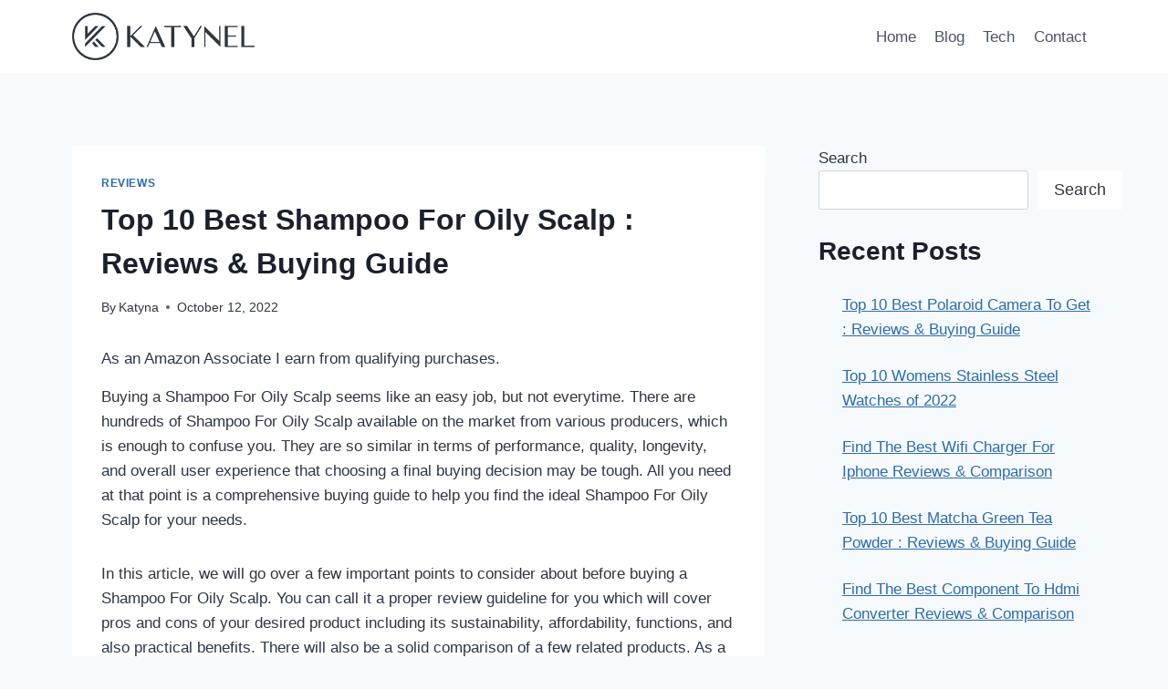

--- FILE ---
content_type: text/html; charset=UTF-8
request_url: https://katynel.com/shampoo-for-oily-scalp/
body_size: 26832
content:
<!doctype html>
<html lang="en-US" prefix="og: https://ogp.me/ns#" class="no-js" itemtype="https://schema.org/Blog" itemscope>
<head>
	<meta charset="UTF-8">
	<meta name="viewport" content="width=device-width, initial-scale=1, minimum-scale=1">
	
<!-- Search Engine Optimization by Rank Math - https://rankmath.com/ -->
<title>Top 10 Best Shampoo For Oily Scalp : Reviews &amp; Buying Guide - Katynel</title>
<meta name="description" content="Best Shampoo For Oily Scalp : Top 10 Picks"/>
<meta name="robots" content="follow, index, max-snippet:-1, max-video-preview:-1, max-image-preview:large"/>
<link rel="canonical" href="https://katynel.com/shampoo-for-oily-scalp/" />
<meta property="og:locale" content="en_US" />
<meta property="og:type" content="article" />
<meta property="og:title" content="Top 10 Best Shampoo For Oily Scalp : Reviews &amp; Buying Guide - Katynel" />
<meta property="og:description" content="Best Shampoo For Oily Scalp : Top 10 Picks" />
<meta property="og:url" content="https://katynel.com/shampoo-for-oily-scalp/" />
<meta property="og:site_name" content="Katynel" />
<meta property="article:section" content="Reviews" />
<meta property="article:published_time" content="2022-10-12T21:40:58+00:00" />
<meta name="twitter:card" content="summary_large_image" />
<meta name="twitter:title" content="Top 10 Best Shampoo For Oily Scalp : Reviews &amp; Buying Guide - Katynel" />
<meta name="twitter:description" content="Best Shampoo For Oily Scalp : Top 10 Picks" />
<meta name="twitter:label1" content="Written by" />
<meta name="twitter:data1" content="Katyna" />
<meta name="twitter:label2" content="Time to read" />
<meta name="twitter:data2" content="8 minutes" />
<script type="application/ld+json" class="rank-math-schema">{"@context":"https://schema.org","@graph":[{"@type":["Person","Organization"],"@id":"https://katynel.com/#person","name":"Katynel","logo":{"@type":"ImageObject","@id":"https://katynel.com/#logo","url":"https://katynel.com/wp-content/uploads/2022/08/Seond-Variation-150x150.png","contentUrl":"https://katynel.com/wp-content/uploads/2022/08/Seond-Variation-150x150.png","caption":"Katynel","inLanguage":"en-US"},"image":{"@type":"ImageObject","@id":"https://katynel.com/#logo","url":"https://katynel.com/wp-content/uploads/2022/08/Seond-Variation-150x150.png","contentUrl":"https://katynel.com/wp-content/uploads/2022/08/Seond-Variation-150x150.png","caption":"Katynel","inLanguage":"en-US"}},{"@type":"WebSite","@id":"https://katynel.com/#website","url":"https://katynel.com","name":"Katynel","publisher":{"@id":"https://katynel.com/#person"},"inLanguage":"en-US"},{"@type":"WebPage","@id":"https://katynel.com/shampoo-for-oily-scalp/#webpage","url":"https://katynel.com/shampoo-for-oily-scalp/","name":"Top 10 Best Shampoo For Oily Scalp : Reviews &amp; Buying Guide - Katynel","datePublished":"2022-10-12T21:40:58+00:00","dateModified":"2022-10-12T21:40:58+00:00","isPartOf":{"@id":"https://katynel.com/#website"},"inLanguage":"en-US"},{"@type":"Person","@id":"https://katynel.com/author/admin/","name":"Katyna","url":"https://katynel.com/author/admin/","image":{"@type":"ImageObject","@id":"https://secure.gravatar.com/avatar/25c320c11f03367096782e747dba95e453166b8bdd86021dc1813f943fe4665f?s=96&amp;d=mm&amp;r=g","url":"https://secure.gravatar.com/avatar/25c320c11f03367096782e747dba95e453166b8bdd86021dc1813f943fe4665f?s=96&amp;d=mm&amp;r=g","caption":"Katyna","inLanguage":"en-US"},"sameAs":["http://katynel.com"]},{"@type":"BlogPosting","headline":"Top 10 Best Shampoo For Oily Scalp : Reviews &amp; Buying Guide - Katynel","keywords":"Best Shampoo For Oily Scalp","datePublished":"2022-10-12T21:40:58+00:00","dateModified":"2022-10-12T21:40:58+00:00","articleSection":"Reviews","author":{"@id":"https://katynel.com/author/admin/","name":"Katyna"},"publisher":{"@id":"https://katynel.com/#person"},"description":"Best Shampoo For Oily Scalp : Top 10 Picks","name":"Top 10 Best Shampoo For Oily Scalp : Reviews &amp; Buying Guide - Katynel","@id":"https://katynel.com/shampoo-for-oily-scalp/#richSnippet","isPartOf":{"@id":"https://katynel.com/shampoo-for-oily-scalp/#webpage"},"inLanguage":"en-US","mainEntityOfPage":{"@id":"https://katynel.com/shampoo-for-oily-scalp/#webpage"}}]}</script>
<!-- /Rank Math WordPress SEO plugin -->

<link rel="alternate" type="application/rss+xml" title="Katynel &raquo; Feed" href="https://katynel.com/feed/" />
<link rel="alternate" type="application/rss+xml" title="Katynel &raquo; Comments Feed" href="https://katynel.com/comments/feed/" />
			<script>document.documentElement.classList.remove( 'no-js' );</script>
			<link rel="alternate" type="application/rss+xml" title="Katynel &raquo; Top 10 Best Shampoo For Oily Scalp : Reviews &#038; Buying Guide Comments Feed" href="https://katynel.com/shampoo-for-oily-scalp/feed/" />
<link rel="alternate" title="oEmbed (JSON)" type="application/json+oembed" href="https://katynel.com/wp-json/oembed/1.0/embed?url=https%3A%2F%2Fkatynel.com%2Fshampoo-for-oily-scalp%2F" />
<link rel="alternate" title="oEmbed (XML)" type="text/xml+oembed" href="https://katynel.com/wp-json/oembed/1.0/embed?url=https%3A%2F%2Fkatynel.com%2Fshampoo-for-oily-scalp%2F&#038;format=xml" />
<style id='wp-img-auto-sizes-contain-inline-css'>
img:is([sizes=auto i],[sizes^="auto," i]){contain-intrinsic-size:3000px 1500px}
/*# sourceURL=wp-img-auto-sizes-contain-inline-css */
</style>
<style id='wp-emoji-styles-inline-css'>

	img.wp-smiley, img.emoji {
		display: inline !important;
		border: none !important;
		box-shadow: none !important;
		height: 1em !important;
		width: 1em !important;
		margin: 0 0.07em !important;
		vertical-align: -0.1em !important;
		background: none !important;
		padding: 0 !important;
	}
/*# sourceURL=wp-emoji-styles-inline-css */
</style>
<style id='wp-block-library-inline-css'>
:root{--wp-block-synced-color:#7a00df;--wp-block-synced-color--rgb:122,0,223;--wp-bound-block-color:var(--wp-block-synced-color);--wp-editor-canvas-background:#ddd;--wp-admin-theme-color:#007cba;--wp-admin-theme-color--rgb:0,124,186;--wp-admin-theme-color-darker-10:#006ba1;--wp-admin-theme-color-darker-10--rgb:0,107,160.5;--wp-admin-theme-color-darker-20:#005a87;--wp-admin-theme-color-darker-20--rgb:0,90,135;--wp-admin-border-width-focus:2px}@media (min-resolution:192dpi){:root{--wp-admin-border-width-focus:1.5px}}.wp-element-button{cursor:pointer}:root .has-very-light-gray-background-color{background-color:#eee}:root .has-very-dark-gray-background-color{background-color:#313131}:root .has-very-light-gray-color{color:#eee}:root .has-very-dark-gray-color{color:#313131}:root .has-vivid-green-cyan-to-vivid-cyan-blue-gradient-background{background:linear-gradient(135deg,#00d084,#0693e3)}:root .has-purple-crush-gradient-background{background:linear-gradient(135deg,#34e2e4,#4721fb 50%,#ab1dfe)}:root .has-hazy-dawn-gradient-background{background:linear-gradient(135deg,#faaca8,#dad0ec)}:root .has-subdued-olive-gradient-background{background:linear-gradient(135deg,#fafae1,#67a671)}:root .has-atomic-cream-gradient-background{background:linear-gradient(135deg,#fdd79a,#004a59)}:root .has-nightshade-gradient-background{background:linear-gradient(135deg,#330968,#31cdcf)}:root .has-midnight-gradient-background{background:linear-gradient(135deg,#020381,#2874fc)}:root{--wp--preset--font-size--normal:16px;--wp--preset--font-size--huge:42px}.has-regular-font-size{font-size:1em}.has-larger-font-size{font-size:2.625em}.has-normal-font-size{font-size:var(--wp--preset--font-size--normal)}.has-huge-font-size{font-size:var(--wp--preset--font-size--huge)}.has-text-align-center{text-align:center}.has-text-align-left{text-align:left}.has-text-align-right{text-align:right}.has-fit-text{white-space:nowrap!important}#end-resizable-editor-section{display:none}.aligncenter{clear:both}.items-justified-left{justify-content:flex-start}.items-justified-center{justify-content:center}.items-justified-right{justify-content:flex-end}.items-justified-space-between{justify-content:space-between}.screen-reader-text{border:0;clip-path:inset(50%);height:1px;margin:-1px;overflow:hidden;padding:0;position:absolute;width:1px;word-wrap:normal!important}.screen-reader-text:focus{background-color:#ddd;clip-path:none;color:#444;display:block;font-size:1em;height:auto;left:5px;line-height:normal;padding:15px 23px 14px;text-decoration:none;top:5px;width:auto;z-index:100000}html :where(.has-border-color){border-style:solid}html :where([style*=border-top-color]){border-top-style:solid}html :where([style*=border-right-color]){border-right-style:solid}html :where([style*=border-bottom-color]){border-bottom-style:solid}html :where([style*=border-left-color]){border-left-style:solid}html :where([style*=border-width]){border-style:solid}html :where([style*=border-top-width]){border-top-style:solid}html :where([style*=border-right-width]){border-right-style:solid}html :where([style*=border-bottom-width]){border-bottom-style:solid}html :where([style*=border-left-width]){border-left-style:solid}html :where(img[class*=wp-image-]){height:auto;max-width:100%}:where(figure){margin:0 0 1em}html :where(.is-position-sticky){--wp-admin--admin-bar--position-offset:var(--wp-admin--admin-bar--height,0px)}@media screen and (max-width:600px){html :where(.is-position-sticky){--wp-admin--admin-bar--position-offset:0px}}

/*# sourceURL=wp-block-library-inline-css */
</style><style id='wp-block-heading-inline-css'>
h1:where(.wp-block-heading).has-background,h2:where(.wp-block-heading).has-background,h3:where(.wp-block-heading).has-background,h4:where(.wp-block-heading).has-background,h5:where(.wp-block-heading).has-background,h6:where(.wp-block-heading).has-background{padding:1.25em 2.375em}h1.has-text-align-left[style*=writing-mode]:where([style*=vertical-lr]),h1.has-text-align-right[style*=writing-mode]:where([style*=vertical-rl]),h2.has-text-align-left[style*=writing-mode]:where([style*=vertical-lr]),h2.has-text-align-right[style*=writing-mode]:where([style*=vertical-rl]),h3.has-text-align-left[style*=writing-mode]:where([style*=vertical-lr]),h3.has-text-align-right[style*=writing-mode]:where([style*=vertical-rl]),h4.has-text-align-left[style*=writing-mode]:where([style*=vertical-lr]),h4.has-text-align-right[style*=writing-mode]:where([style*=vertical-rl]),h5.has-text-align-left[style*=writing-mode]:where([style*=vertical-lr]),h5.has-text-align-right[style*=writing-mode]:where([style*=vertical-rl]),h6.has-text-align-left[style*=writing-mode]:where([style*=vertical-lr]),h6.has-text-align-right[style*=writing-mode]:where([style*=vertical-rl]){rotate:180deg}
/*# sourceURL=https://katynel.com/wp-includes/blocks/heading/style.min.css */
</style>
<style id='wp-block-latest-posts-inline-css'>
.wp-block-latest-posts{box-sizing:border-box}.wp-block-latest-posts.alignleft{margin-right:2em}.wp-block-latest-posts.alignright{margin-left:2em}.wp-block-latest-posts.wp-block-latest-posts__list{list-style:none}.wp-block-latest-posts.wp-block-latest-posts__list li{clear:both;overflow-wrap:break-word}.wp-block-latest-posts.is-grid{display:flex;flex-wrap:wrap}.wp-block-latest-posts.is-grid li{margin:0 1.25em 1.25em 0;width:100%}@media (min-width:600px){.wp-block-latest-posts.columns-2 li{width:calc(50% - .625em)}.wp-block-latest-posts.columns-2 li:nth-child(2n){margin-right:0}.wp-block-latest-posts.columns-3 li{width:calc(33.33333% - .83333em)}.wp-block-latest-posts.columns-3 li:nth-child(3n){margin-right:0}.wp-block-latest-posts.columns-4 li{width:calc(25% - .9375em)}.wp-block-latest-posts.columns-4 li:nth-child(4n){margin-right:0}.wp-block-latest-posts.columns-5 li{width:calc(20% - 1em)}.wp-block-latest-posts.columns-5 li:nth-child(5n){margin-right:0}.wp-block-latest-posts.columns-6 li{width:calc(16.66667% - 1.04167em)}.wp-block-latest-posts.columns-6 li:nth-child(6n){margin-right:0}}:root :where(.wp-block-latest-posts.is-grid){padding:0}:root :where(.wp-block-latest-posts.wp-block-latest-posts__list){padding-left:0}.wp-block-latest-posts__post-author,.wp-block-latest-posts__post-date{display:block;font-size:.8125em}.wp-block-latest-posts__post-excerpt,.wp-block-latest-posts__post-full-content{margin-bottom:1em;margin-top:.5em}.wp-block-latest-posts__featured-image a{display:inline-block}.wp-block-latest-posts__featured-image img{height:auto;max-width:100%;width:auto}.wp-block-latest-posts__featured-image.alignleft{float:left;margin-right:1em}.wp-block-latest-posts__featured-image.alignright{float:right;margin-left:1em}.wp-block-latest-posts__featured-image.aligncenter{margin-bottom:1em;text-align:center}
/*# sourceURL=https://katynel.com/wp-includes/blocks/latest-posts/style.min.css */
</style>
<style id='wp-block-search-inline-css'>
.wp-block-search__button{margin-left:10px;word-break:normal}.wp-block-search__button.has-icon{line-height:0}.wp-block-search__button svg{height:1.25em;min-height:24px;min-width:24px;width:1.25em;fill:currentColor;vertical-align:text-bottom}:where(.wp-block-search__button){border:1px solid #ccc;padding:6px 10px}.wp-block-search__inside-wrapper{display:flex;flex:auto;flex-wrap:nowrap;max-width:100%}.wp-block-search__label{width:100%}.wp-block-search.wp-block-search__button-only .wp-block-search__button{box-sizing:border-box;display:flex;flex-shrink:0;justify-content:center;margin-left:0;max-width:100%}.wp-block-search.wp-block-search__button-only .wp-block-search__inside-wrapper{min-width:0!important;transition-property:width}.wp-block-search.wp-block-search__button-only .wp-block-search__input{flex-basis:100%;transition-duration:.3s}.wp-block-search.wp-block-search__button-only.wp-block-search__searchfield-hidden,.wp-block-search.wp-block-search__button-only.wp-block-search__searchfield-hidden .wp-block-search__inside-wrapper{overflow:hidden}.wp-block-search.wp-block-search__button-only.wp-block-search__searchfield-hidden .wp-block-search__input{border-left-width:0!important;border-right-width:0!important;flex-basis:0;flex-grow:0;margin:0;min-width:0!important;padding-left:0!important;padding-right:0!important;width:0!important}:where(.wp-block-search__input){appearance:none;border:1px solid #949494;flex-grow:1;font-family:inherit;font-size:inherit;font-style:inherit;font-weight:inherit;letter-spacing:inherit;line-height:inherit;margin-left:0;margin-right:0;min-width:3rem;padding:8px;text-decoration:unset!important;text-transform:inherit}:where(.wp-block-search__button-inside .wp-block-search__inside-wrapper){background-color:#fff;border:1px solid #949494;box-sizing:border-box;padding:4px}:where(.wp-block-search__button-inside .wp-block-search__inside-wrapper) .wp-block-search__input{border:none;border-radius:0;padding:0 4px}:where(.wp-block-search__button-inside .wp-block-search__inside-wrapper) .wp-block-search__input:focus{outline:none}:where(.wp-block-search__button-inside .wp-block-search__inside-wrapper) :where(.wp-block-search__button){padding:4px 8px}.wp-block-search.aligncenter .wp-block-search__inside-wrapper{margin:auto}.wp-block[data-align=right] .wp-block-search.wp-block-search__button-only .wp-block-search__inside-wrapper{float:right}
/*# sourceURL=https://katynel.com/wp-includes/blocks/search/style.min.css */
</style>
<style id='wp-block-group-inline-css'>
.wp-block-group{box-sizing:border-box}:where(.wp-block-group.wp-block-group-is-layout-constrained){position:relative}
/*# sourceURL=https://katynel.com/wp-includes/blocks/group/style.min.css */
</style>
<style id='wp-block-separator-inline-css'>
@charset "UTF-8";.wp-block-separator{border:none;border-top:2px solid}:root :where(.wp-block-separator.is-style-dots){height:auto;line-height:1;text-align:center}:root :where(.wp-block-separator.is-style-dots):before{color:currentColor;content:"···";font-family:serif;font-size:1.5em;letter-spacing:2em;padding-left:2em}.wp-block-separator.is-style-dots{background:none!important;border:none!important}
/*# sourceURL=https://katynel.com/wp-includes/blocks/separator/style.min.css */
</style>
<style id='global-styles-inline-css'>
:root{--wp--preset--aspect-ratio--square: 1;--wp--preset--aspect-ratio--4-3: 4/3;--wp--preset--aspect-ratio--3-4: 3/4;--wp--preset--aspect-ratio--3-2: 3/2;--wp--preset--aspect-ratio--2-3: 2/3;--wp--preset--aspect-ratio--16-9: 16/9;--wp--preset--aspect-ratio--9-16: 9/16;--wp--preset--color--black: #000000;--wp--preset--color--cyan-bluish-gray: #abb8c3;--wp--preset--color--white: #ffffff;--wp--preset--color--pale-pink: #f78da7;--wp--preset--color--vivid-red: #cf2e2e;--wp--preset--color--luminous-vivid-orange: #ff6900;--wp--preset--color--luminous-vivid-amber: #fcb900;--wp--preset--color--light-green-cyan: #7bdcb5;--wp--preset--color--vivid-green-cyan: #00d084;--wp--preset--color--pale-cyan-blue: #8ed1fc;--wp--preset--color--vivid-cyan-blue: #0693e3;--wp--preset--color--vivid-purple: #9b51e0;--wp--preset--color--theme-palette-1: var(--global-palette1);--wp--preset--color--theme-palette-2: var(--global-palette2);--wp--preset--color--theme-palette-3: var(--global-palette3);--wp--preset--color--theme-palette-4: var(--global-palette4);--wp--preset--color--theme-palette-5: var(--global-palette5);--wp--preset--color--theme-palette-6: var(--global-palette6);--wp--preset--color--theme-palette-7: var(--global-palette7);--wp--preset--color--theme-palette-8: var(--global-palette8);--wp--preset--color--theme-palette-9: var(--global-palette9);--wp--preset--gradient--vivid-cyan-blue-to-vivid-purple: linear-gradient(135deg,rgb(6,147,227) 0%,rgb(155,81,224) 100%);--wp--preset--gradient--light-green-cyan-to-vivid-green-cyan: linear-gradient(135deg,rgb(122,220,180) 0%,rgb(0,208,130) 100%);--wp--preset--gradient--luminous-vivid-amber-to-luminous-vivid-orange: linear-gradient(135deg,rgb(252,185,0) 0%,rgb(255,105,0) 100%);--wp--preset--gradient--luminous-vivid-orange-to-vivid-red: linear-gradient(135deg,rgb(255,105,0) 0%,rgb(207,46,46) 100%);--wp--preset--gradient--very-light-gray-to-cyan-bluish-gray: linear-gradient(135deg,rgb(238,238,238) 0%,rgb(169,184,195) 100%);--wp--preset--gradient--cool-to-warm-spectrum: linear-gradient(135deg,rgb(74,234,220) 0%,rgb(151,120,209) 20%,rgb(207,42,186) 40%,rgb(238,44,130) 60%,rgb(251,105,98) 80%,rgb(254,248,76) 100%);--wp--preset--gradient--blush-light-purple: linear-gradient(135deg,rgb(255,206,236) 0%,rgb(152,150,240) 100%);--wp--preset--gradient--blush-bordeaux: linear-gradient(135deg,rgb(254,205,165) 0%,rgb(254,45,45) 50%,rgb(107,0,62) 100%);--wp--preset--gradient--luminous-dusk: linear-gradient(135deg,rgb(255,203,112) 0%,rgb(199,81,192) 50%,rgb(65,88,208) 100%);--wp--preset--gradient--pale-ocean: linear-gradient(135deg,rgb(255,245,203) 0%,rgb(182,227,212) 50%,rgb(51,167,181) 100%);--wp--preset--gradient--electric-grass: linear-gradient(135deg,rgb(202,248,128) 0%,rgb(113,206,126) 100%);--wp--preset--gradient--midnight: linear-gradient(135deg,rgb(2,3,129) 0%,rgb(40,116,252) 100%);--wp--preset--font-size--small: var(--global-font-size-small);--wp--preset--font-size--medium: var(--global-font-size-medium);--wp--preset--font-size--large: var(--global-font-size-large);--wp--preset--font-size--x-large: 42px;--wp--preset--font-size--larger: var(--global-font-size-larger);--wp--preset--font-size--xxlarge: var(--global-font-size-xxlarge);--wp--preset--spacing--20: 0.44rem;--wp--preset--spacing--30: 0.67rem;--wp--preset--spacing--40: 1rem;--wp--preset--spacing--50: 1.5rem;--wp--preset--spacing--60: 2.25rem;--wp--preset--spacing--70: 3.38rem;--wp--preset--spacing--80: 5.06rem;--wp--preset--shadow--natural: 6px 6px 9px rgba(0, 0, 0, 0.2);--wp--preset--shadow--deep: 12px 12px 50px rgba(0, 0, 0, 0.4);--wp--preset--shadow--sharp: 6px 6px 0px rgba(0, 0, 0, 0.2);--wp--preset--shadow--outlined: 6px 6px 0px -3px rgb(255, 255, 255), 6px 6px rgb(0, 0, 0);--wp--preset--shadow--crisp: 6px 6px 0px rgb(0, 0, 0);}:where(.is-layout-flex){gap: 0.5em;}:where(.is-layout-grid){gap: 0.5em;}body .is-layout-flex{display: flex;}.is-layout-flex{flex-wrap: wrap;align-items: center;}.is-layout-flex > :is(*, div){margin: 0;}body .is-layout-grid{display: grid;}.is-layout-grid > :is(*, div){margin: 0;}:where(.wp-block-columns.is-layout-flex){gap: 2em;}:where(.wp-block-columns.is-layout-grid){gap: 2em;}:where(.wp-block-post-template.is-layout-flex){gap: 1.25em;}:where(.wp-block-post-template.is-layout-grid){gap: 1.25em;}.has-black-color{color: var(--wp--preset--color--black) !important;}.has-cyan-bluish-gray-color{color: var(--wp--preset--color--cyan-bluish-gray) !important;}.has-white-color{color: var(--wp--preset--color--white) !important;}.has-pale-pink-color{color: var(--wp--preset--color--pale-pink) !important;}.has-vivid-red-color{color: var(--wp--preset--color--vivid-red) !important;}.has-luminous-vivid-orange-color{color: var(--wp--preset--color--luminous-vivid-orange) !important;}.has-luminous-vivid-amber-color{color: var(--wp--preset--color--luminous-vivid-amber) !important;}.has-light-green-cyan-color{color: var(--wp--preset--color--light-green-cyan) !important;}.has-vivid-green-cyan-color{color: var(--wp--preset--color--vivid-green-cyan) !important;}.has-pale-cyan-blue-color{color: var(--wp--preset--color--pale-cyan-blue) !important;}.has-vivid-cyan-blue-color{color: var(--wp--preset--color--vivid-cyan-blue) !important;}.has-vivid-purple-color{color: var(--wp--preset--color--vivid-purple) !important;}.has-black-background-color{background-color: var(--wp--preset--color--black) !important;}.has-cyan-bluish-gray-background-color{background-color: var(--wp--preset--color--cyan-bluish-gray) !important;}.has-white-background-color{background-color: var(--wp--preset--color--white) !important;}.has-pale-pink-background-color{background-color: var(--wp--preset--color--pale-pink) !important;}.has-vivid-red-background-color{background-color: var(--wp--preset--color--vivid-red) !important;}.has-luminous-vivid-orange-background-color{background-color: var(--wp--preset--color--luminous-vivid-orange) !important;}.has-luminous-vivid-amber-background-color{background-color: var(--wp--preset--color--luminous-vivid-amber) !important;}.has-light-green-cyan-background-color{background-color: var(--wp--preset--color--light-green-cyan) !important;}.has-vivid-green-cyan-background-color{background-color: var(--wp--preset--color--vivid-green-cyan) !important;}.has-pale-cyan-blue-background-color{background-color: var(--wp--preset--color--pale-cyan-blue) !important;}.has-vivid-cyan-blue-background-color{background-color: var(--wp--preset--color--vivid-cyan-blue) !important;}.has-vivid-purple-background-color{background-color: var(--wp--preset--color--vivid-purple) !important;}.has-black-border-color{border-color: var(--wp--preset--color--black) !important;}.has-cyan-bluish-gray-border-color{border-color: var(--wp--preset--color--cyan-bluish-gray) !important;}.has-white-border-color{border-color: var(--wp--preset--color--white) !important;}.has-pale-pink-border-color{border-color: var(--wp--preset--color--pale-pink) !important;}.has-vivid-red-border-color{border-color: var(--wp--preset--color--vivid-red) !important;}.has-luminous-vivid-orange-border-color{border-color: var(--wp--preset--color--luminous-vivid-orange) !important;}.has-luminous-vivid-amber-border-color{border-color: var(--wp--preset--color--luminous-vivid-amber) !important;}.has-light-green-cyan-border-color{border-color: var(--wp--preset--color--light-green-cyan) !important;}.has-vivid-green-cyan-border-color{border-color: var(--wp--preset--color--vivid-green-cyan) !important;}.has-pale-cyan-blue-border-color{border-color: var(--wp--preset--color--pale-cyan-blue) !important;}.has-vivid-cyan-blue-border-color{border-color: var(--wp--preset--color--vivid-cyan-blue) !important;}.has-vivid-purple-border-color{border-color: var(--wp--preset--color--vivid-purple) !important;}.has-vivid-cyan-blue-to-vivid-purple-gradient-background{background: var(--wp--preset--gradient--vivid-cyan-blue-to-vivid-purple) !important;}.has-light-green-cyan-to-vivid-green-cyan-gradient-background{background: var(--wp--preset--gradient--light-green-cyan-to-vivid-green-cyan) !important;}.has-luminous-vivid-amber-to-luminous-vivid-orange-gradient-background{background: var(--wp--preset--gradient--luminous-vivid-amber-to-luminous-vivid-orange) !important;}.has-luminous-vivid-orange-to-vivid-red-gradient-background{background: var(--wp--preset--gradient--luminous-vivid-orange-to-vivid-red) !important;}.has-very-light-gray-to-cyan-bluish-gray-gradient-background{background: var(--wp--preset--gradient--very-light-gray-to-cyan-bluish-gray) !important;}.has-cool-to-warm-spectrum-gradient-background{background: var(--wp--preset--gradient--cool-to-warm-spectrum) !important;}.has-blush-light-purple-gradient-background{background: var(--wp--preset--gradient--blush-light-purple) !important;}.has-blush-bordeaux-gradient-background{background: var(--wp--preset--gradient--blush-bordeaux) !important;}.has-luminous-dusk-gradient-background{background: var(--wp--preset--gradient--luminous-dusk) !important;}.has-pale-ocean-gradient-background{background: var(--wp--preset--gradient--pale-ocean) !important;}.has-electric-grass-gradient-background{background: var(--wp--preset--gradient--electric-grass) !important;}.has-midnight-gradient-background{background: var(--wp--preset--gradient--midnight) !important;}.has-small-font-size{font-size: var(--wp--preset--font-size--small) !important;}.has-medium-font-size{font-size: var(--wp--preset--font-size--medium) !important;}.has-large-font-size{font-size: var(--wp--preset--font-size--large) !important;}.has-x-large-font-size{font-size: var(--wp--preset--font-size--x-large) !important;}
/*# sourceURL=global-styles-inline-css */
</style>

<style id='classic-theme-styles-inline-css'>
/*! This file is auto-generated */
.wp-block-button__link{color:#fff;background-color:#32373c;border-radius:9999px;box-shadow:none;text-decoration:none;padding:calc(.667em + 2px) calc(1.333em + 2px);font-size:1.125em}.wp-block-file__button{background:#32373c;color:#fff;text-decoration:none}
/*# sourceURL=/wp-includes/css/classic-themes.min.css */
</style>
<link rel='stylesheet' id='kadence-global-css' href='https://katynel.com/wp-content/themes/kadence/assets/css/global.min.css?ver=1.2.25' media='all' />
<style id='kadence-global-inline-css'>
/* Kadence Base CSS */
:root{--global-palette1:#2B6CB0;--global-palette2:#215387;--global-palette3:#1A202C;--global-palette4:#2D3748;--global-palette5:#4A5568;--global-palette6:#718096;--global-palette7:#EDF2F7;--global-palette8:#F7FAFC;--global-palette9:#ffffff;--global-palette9rgb:255, 255, 255;--global-palette-highlight:var(--global-palette1);--global-palette-highlight-alt:var(--global-palette2);--global-palette-highlight-alt2:var(--global-palette9);--global-palette-btn-bg:var(--global-palette1);--global-palette-btn-bg-hover:var(--global-palette2);--global-palette-btn:var(--global-palette9);--global-palette-btn-hover:var(--global-palette9);--global-body-font-family:-apple-system,BlinkMacSystemFont,"Segoe UI",Roboto,Oxygen-Sans,Ubuntu,Cantarell,"Helvetica Neue",sans-serif, "Apple Color Emoji", "Segoe UI Emoji", "Segoe UI Symbol";--global-heading-font-family:inherit;--global-primary-nav-font-family:inherit;--global-fallback-font:sans-serif;--global-display-fallback-font:sans-serif;--global-content-width:1170px;--global-content-wide-width:calc(1170px + 230px);--global-content-narrow-width:842px;--global-content-edge-padding:1.5rem;--global-content-boxed-padding:2rem;--global-calc-content-width:calc(1170px - var(--global-content-edge-padding) - var(--global-content-edge-padding) );--wp--style--global--content-size:var(--global-calc-content-width);}.wp-site-blocks{--global-vw:calc( 100vw - ( 0.5 * var(--scrollbar-offset)));}body{background:var(--global-palette8);}body, input, select, optgroup, textarea{font-weight:400;font-size:17px;line-height:1.6;font-family:var(--global-body-font-family);color:var(--global-palette4);}.content-bg, body.content-style-unboxed .site{background:var(--global-palette9);}h1,h2,h3,h4,h5,h6{font-family:var(--global-heading-font-family);}h1{font-weight:700;font-size:32px;line-height:1.5;color:var(--global-palette3);}h2{font-weight:700;font-size:28px;line-height:1.5;color:var(--global-palette3);}h3{font-weight:700;font-size:24px;line-height:1.5;color:var(--global-palette3);}h4{font-weight:700;font-size:22px;line-height:1.5;color:var(--global-palette4);}h5{font-weight:700;font-size:20px;line-height:1.5;color:var(--global-palette4);}h6{font-weight:700;font-size:18px;line-height:1.5;color:var(--global-palette5);}.entry-hero .kadence-breadcrumbs{max-width:1170px;}.site-container, .site-header-row-layout-contained, .site-footer-row-layout-contained, .entry-hero-layout-contained, .comments-area, .alignfull > .wp-block-cover__inner-container, .alignwide > .wp-block-cover__inner-container{max-width:var(--global-content-width);}.content-width-narrow .content-container.site-container, .content-width-narrow .hero-container.site-container{max-width:var(--global-content-narrow-width);}@media all and (min-width: 1400px){.wp-site-blocks .content-container  .alignwide{margin-left:-115px;margin-right:-115px;width:unset;max-width:unset;}}@media all and (min-width: 1102px){.content-width-narrow .wp-site-blocks .content-container .alignwide{margin-left:-130px;margin-right:-130px;width:unset;max-width:unset;}}.content-style-boxed .wp-site-blocks .entry-content .alignwide{margin-left:calc( -1 * var( --global-content-boxed-padding ) );margin-right:calc( -1 * var( --global-content-boxed-padding ) );}.content-area{margin-top:5rem;margin-bottom:5rem;}@media all and (max-width: 1024px){.content-area{margin-top:3rem;margin-bottom:3rem;}}@media all and (max-width: 767px){.content-area{margin-top:2rem;margin-bottom:2rem;}}@media all and (max-width: 1024px){:root{--global-content-boxed-padding:2rem;}}@media all and (max-width: 767px){:root{--global-content-boxed-padding:1.5rem;}}.entry-content-wrap{padding:2rem;}@media all and (max-width: 1024px){.entry-content-wrap{padding:2rem;}}@media all and (max-width: 767px){.entry-content-wrap{padding:1.5rem;}}.entry.single-entry{box-shadow:0px 15px 15px -10px rgba(0,0,0,0.05);}.entry.loop-entry{box-shadow:0px 15px 15px -10px rgba(0,0,0,0.05);}.loop-entry .entry-content-wrap{padding:2rem;}@media all and (max-width: 1024px){.loop-entry .entry-content-wrap{padding:2rem;}}@media all and (max-width: 767px){.loop-entry .entry-content-wrap{padding:1.5rem;}}.primary-sidebar.widget-area .widget{margin-bottom:1.5em;color:var(--global-palette4);}.primary-sidebar.widget-area .widget-title{font-weight:700;font-size:20px;line-height:1.5;color:var(--global-palette3);}button, .button, .wp-block-button__link, input[type="button"], input[type="reset"], input[type="submit"], .fl-button, .elementor-button-wrapper .elementor-button, .wc-block-components-checkout-place-order-button, .wc-block-cart__submit{box-shadow:0px 0px 0px -7px rgba(0,0,0,0);}button:hover, button:focus, button:active, .button:hover, .button:focus, .button:active, .wp-block-button__link:hover, .wp-block-button__link:focus, .wp-block-button__link:active, input[type="button"]:hover, input[type="button"]:focus, input[type="button"]:active, input[type="reset"]:hover, input[type="reset"]:focus, input[type="reset"]:active, input[type="submit"]:hover, input[type="submit"]:focus, input[type="submit"]:active, .elementor-button-wrapper .elementor-button:hover, .elementor-button-wrapper .elementor-button:focus, .elementor-button-wrapper .elementor-button:active, .wc-block-cart__submit:hover{box-shadow:0px 15px 25px -7px rgba(0,0,0,0.1);}.kb-button.kb-btn-global-outline.kb-btn-global-inherit{padding-top:calc(px - 2px);padding-right:calc(px - 2px);padding-bottom:calc(px - 2px);padding-left:calc(px - 2px);}@media all and (min-width: 1025px){.transparent-header .entry-hero .entry-hero-container-inner{padding-top:80px;}}@media all and (max-width: 1024px){.mobile-transparent-header .entry-hero .entry-hero-container-inner{padding-top:80px;}}@media all and (max-width: 767px){.mobile-transparent-header .entry-hero .entry-hero-container-inner{padding-top:80px;}}#kt-scroll-up-reader, #kt-scroll-up{border-radius:0px 0px 0px 0px;bottom:30px;font-size:1.2em;padding:0.4em 0.4em 0.4em 0.4em;}#kt-scroll-up-reader.scroll-up-side-right, #kt-scroll-up.scroll-up-side-right{right:30px;}#kt-scroll-up-reader.scroll-up-side-left, #kt-scroll-up.scroll-up-side-left{left:30px;}.comment-metadata a:not(.comment-edit-link), .comment-body .edit-link:before{display:none;}.entry-hero.post-hero-section .entry-header{min-height:200px;}
/* Kadence Header CSS */
@media all and (max-width: 1024px){.mobile-transparent-header #masthead{position:absolute;left:0px;right:0px;z-index:100;}.kadence-scrollbar-fixer.mobile-transparent-header #masthead{right:var(--scrollbar-offset,0);}.mobile-transparent-header #masthead, .mobile-transparent-header .site-top-header-wrap .site-header-row-container-inner, .mobile-transparent-header .site-main-header-wrap .site-header-row-container-inner, .mobile-transparent-header .site-bottom-header-wrap .site-header-row-container-inner{background:transparent;}.site-header-row-tablet-layout-fullwidth, .site-header-row-tablet-layout-standard{padding:0px;}}@media all and (min-width: 1025px){.transparent-header #masthead{position:absolute;left:0px;right:0px;z-index:100;}.transparent-header.kadence-scrollbar-fixer #masthead{right:var(--scrollbar-offset,0);}.transparent-header #masthead, .transparent-header .site-top-header-wrap .site-header-row-container-inner, .transparent-header .site-main-header-wrap .site-header-row-container-inner, .transparent-header .site-bottom-header-wrap .site-header-row-container-inner{background:transparent;}}.site-branding a.brand img{max-width:200px;}.site-branding a.brand img.svg-logo-image{width:200px;}.site-branding{padding:0px 0px 0px 0px;}#masthead, #masthead .kadence-sticky-header.item-is-fixed:not(.item-at-start):not(.site-header-row-container):not(.site-main-header-wrap), #masthead .kadence-sticky-header.item-is-fixed:not(.item-at-start) > .site-header-row-container-inner{background:#ffffff;}.site-main-header-inner-wrap{min-height:80px;}.header-navigation[class*="header-navigation-style-underline"] .header-menu-container.primary-menu-container>ul>li>a:after{width:calc( 100% - 1.2em);}.main-navigation .primary-menu-container > ul > li.menu-item > a{padding-left:calc(1.2em / 2);padding-right:calc(1.2em / 2);padding-top:0.6em;padding-bottom:0.6em;color:var(--global-palette5);}.main-navigation .primary-menu-container > ul > li.menu-item .dropdown-nav-special-toggle{right:calc(1.2em / 2);}.main-navigation .primary-menu-container > ul > li.menu-item > a:hover{color:var(--global-palette-highlight);}.main-navigation .primary-menu-container > ul > li.menu-item.current-menu-item > a{color:var(--global-palette3);}.header-navigation .header-menu-container ul ul.sub-menu, .header-navigation .header-menu-container ul ul.submenu{background:var(--global-palette3);box-shadow:0px 2px 13px 0px rgba(0,0,0,0.1);}.header-navigation .header-menu-container ul ul li.menu-item, .header-menu-container ul.menu > li.kadence-menu-mega-enabled > ul > li.menu-item > a{border-bottom:1px solid rgba(255,255,255,0.1);}.header-navigation .header-menu-container ul ul li.menu-item > a{width:200px;padding-top:1em;padding-bottom:1em;color:var(--global-palette8);font-size:12px;}.header-navigation .header-menu-container ul ul li.menu-item > a:hover{color:var(--global-palette9);background:var(--global-palette4);}.header-navigation .header-menu-container ul ul li.menu-item.current-menu-item > a{color:var(--global-palette9);background:var(--global-palette4);}.mobile-toggle-open-container .menu-toggle-open, .mobile-toggle-open-container .menu-toggle-open:focus{color:var(--global-palette5);padding:0.4em 0.6em 0.4em 0.6em;font-size:14px;}.mobile-toggle-open-container .menu-toggle-open.menu-toggle-style-bordered{border:1px solid currentColor;}.mobile-toggle-open-container .menu-toggle-open .menu-toggle-icon{font-size:20px;}.mobile-toggle-open-container .menu-toggle-open:hover, .mobile-toggle-open-container .menu-toggle-open:focus-visible{color:var(--global-palette-highlight);}.mobile-navigation ul li{font-size:14px;}.mobile-navigation ul li a{padding-top:1em;padding-bottom:1em;}.mobile-navigation ul li > a, .mobile-navigation ul li.menu-item-has-children > .drawer-nav-drop-wrap{color:var(--global-palette8);}.mobile-navigation ul li.current-menu-item > a, .mobile-navigation ul li.current-menu-item.menu-item-has-children > .drawer-nav-drop-wrap{color:var(--global-palette-highlight);}.mobile-navigation ul li.menu-item-has-children .drawer-nav-drop-wrap, .mobile-navigation ul li:not(.menu-item-has-children) a{border-bottom:1px solid rgba(255,255,255,0.1);}.mobile-navigation:not(.drawer-navigation-parent-toggle-true) ul li.menu-item-has-children .drawer-nav-drop-wrap button{border-left:1px solid rgba(255,255,255,0.1);}#mobile-drawer .drawer-header .drawer-toggle{padding:0.6em 0.15em 0.6em 0.15em;font-size:24px;}
/* Kadence Footer CSS */
.site-bottom-footer-inner-wrap{padding-top:30px;padding-bottom:30px;grid-column-gap:30px;}.site-bottom-footer-inner-wrap .widget{margin-bottom:30px;}.site-bottom-footer-inner-wrap .site-footer-section:not(:last-child):after{right:calc(-30px / 2);}
/*# sourceURL=kadence-global-inline-css */
</style>
<link rel='stylesheet' id='kadence-header-css' href='https://katynel.com/wp-content/themes/kadence/assets/css/header.min.css?ver=1.2.25' media='all' />
<link rel='stylesheet' id='kadence-content-css' href='https://katynel.com/wp-content/themes/kadence/assets/css/content.min.css?ver=1.2.25' media='all' />
<link rel='stylesheet' id='kadence-sidebar-css' href='https://katynel.com/wp-content/themes/kadence/assets/css/sidebar.min.css?ver=1.2.25' media='all' />
<link rel='stylesheet' id='kadence-related-posts-css' href='https://katynel.com/wp-content/themes/kadence/assets/css/related-posts.min.css?ver=1.2.25' media='all' />
<link rel='stylesheet' id='kad-splide-css' href='https://katynel.com/wp-content/themes/kadence/assets/css/kadence-splide.min.css?ver=1.2.25' media='all' />
<link rel='stylesheet' id='kadence-footer-css' href='https://katynel.com/wp-content/themes/kadence/assets/css/footer.min.css?ver=1.2.25' media='all' />
<style id='akismet-widget-style-inline-css'>

			.a-stats {
				--akismet-color-mid-green: #357b49;
				--akismet-color-white: #fff;
				--akismet-color-light-grey: #f6f7f7;

				max-width: 350px;
				width: auto;
			}

			.a-stats * {
				all: unset;
				box-sizing: border-box;
			}

			.a-stats strong {
				font-weight: 600;
			}

			.a-stats a.a-stats__link,
			.a-stats a.a-stats__link:visited,
			.a-stats a.a-stats__link:active {
				background: var(--akismet-color-mid-green);
				border: none;
				box-shadow: none;
				border-radius: 8px;
				color: var(--akismet-color-white);
				cursor: pointer;
				display: block;
				font-family: -apple-system, BlinkMacSystemFont, 'Segoe UI', 'Roboto', 'Oxygen-Sans', 'Ubuntu', 'Cantarell', 'Helvetica Neue', sans-serif;
				font-weight: 500;
				padding: 12px;
				text-align: center;
				text-decoration: none;
				transition: all 0.2s ease;
			}

			/* Extra specificity to deal with TwentyTwentyOne focus style */
			.widget .a-stats a.a-stats__link:focus {
				background: var(--akismet-color-mid-green);
				color: var(--akismet-color-white);
				text-decoration: none;
			}

			.a-stats a.a-stats__link:hover {
				filter: brightness(110%);
				box-shadow: 0 4px 12px rgba(0, 0, 0, 0.06), 0 0 2px rgba(0, 0, 0, 0.16);
			}

			.a-stats .count {
				color: var(--akismet-color-white);
				display: block;
				font-size: 1.5em;
				line-height: 1.4;
				padding: 0 13px;
				white-space: nowrap;
			}
		
/*# sourceURL=akismet-widget-style-inline-css */
</style>
<link rel='stylesheet' id='aawp-css' href='https://katynel.com/wp-content/plugins/aawp/assets/dist/css/main.css?ver=3.30.13' media='all' />
<link rel='stylesheet' id='font-awesome-css' href='https://katynel.com/wp-content/plugins/wp-affiliate-disclosure/assets/css/font-awesome.min.css?ver=4.7.0' media='all' />
<link rel='stylesheet' id='wp-affiliate-disclosure-css' href='https://katynel.com/wp-content/plugins/wp-affiliate-disclosure/assets/css/core.css?ver=1.2.10' media='all' />
<link rel='stylesheet' id='kadence-rankmath-css' href='https://katynel.com/wp-content/themes/kadence/assets/css/rankmath.min.css?ver=1.2.25' media='all' />
<script src="https://katynel.com/wp-includes/js/jquery/jquery.min.js?ver=3.7.1" id="jquery-core-js"></script>
<script src="https://katynel.com/wp-includes/js/jquery/jquery-migrate.min.js?ver=3.4.1" id="jquery-migrate-js"></script>
<link rel="https://api.w.org/" href="https://katynel.com/wp-json/" /><link rel="alternate" title="JSON" type="application/json" href="https://katynel.com/wp-json/wp/v2/posts/63828" /><link rel="EditURI" type="application/rsd+xml" title="RSD" href="https://katynel.com/xmlrpc.php?rsd" />
<meta name="generator" content="WordPress 6.9" />
<link rel='shortlink' href='https://katynel.com/?p=63828' />
<style type="text/css">.aawp .aawp-tb__row--highlight{background-color:#256aaf;}.aawp .aawp-tb__row--highlight{color:#fff;}.aawp .aawp-tb__row--highlight a{color:#fff;}</style><!-- This code is added by Analytify (6.1.0) https://analytify.io/ !-->
			<script async src="https://www.googletagmanager.com/gtag/js?id=?UA-242670391-1"></script>
			<script>
			window.dataLayer = window.dataLayer || [];
			function gtag(){dataLayer.push(arguments);}
			gtag('js', new Date());

			const configuration = JSON.parse( '{"anonymize_ip":"false","forceSSL":"false","allow_display_features":"false","debug_mode":true}' );
			const gaID = 'UA-242670391-1';

			
			gtag('config', gaID, configuration);

			
			</script>

			<!-- This code is added by Analytify (6.1.0) !--><link rel="pingback" href="https://katynel.com/xmlrpc.php"><link rel="icon" href="https://katynel.com/wp-content/uploads/2022/08/cropped-Icon-32x32.png" sizes="32x32" />
<link rel="icon" href="https://katynel.com/wp-content/uploads/2022/08/cropped-Icon-192x192.png" sizes="192x192" />
<link rel="apple-touch-icon" href="https://katynel.com/wp-content/uploads/2022/08/cropped-Icon-180x180.png" />
<meta name="msapplication-TileImage" content="https://katynel.com/wp-content/uploads/2022/08/cropped-Icon-270x270.png" />
<link rel='stylesheet' id='yarppRelatedCss-css' href='https://katynel.com/wp-content/plugins/yet-another-related-posts-plugin/style/related.css?ver=5.30.11' media='all' />
</head>

<body class="wp-singular post-template-default single single-post postid-63828 single-format-standard wp-custom-logo wp-embed-responsive wp-theme-kadence aawp-custom footer-on-bottom hide-focus-outline link-style-standard has-sidebar content-title-style-normal content-width-normal content-style-boxed content-vertical-padding-show non-transparent-header mobile-non-transparent-header">
<div id="wrapper" class="site wp-site-blocks">
			<a class="skip-link screen-reader-text scroll-ignore" href="#main">Skip to content</a>
		<header id="masthead" class="site-header" role="banner" itemtype="https://schema.org/WPHeader" itemscope>
	<div id="main-header" class="site-header-wrap">
		<div class="site-header-inner-wrap">
			<div class="site-header-upper-wrap">
				<div class="site-header-upper-inner-wrap">
					<div class="site-main-header-wrap site-header-row-container site-header-focus-item site-header-row-layout-standard" data-section="kadence_customizer_header_main">
	<div class="site-header-row-container-inner">
				<div class="site-container">
			<div class="site-main-header-inner-wrap site-header-row site-header-row-has-sides site-header-row-no-center">
									<div class="site-header-main-section-left site-header-section site-header-section-left">
						<div class="site-header-item site-header-focus-item" data-section="title_tagline">
	<div class="site-branding branding-layout-standard site-brand-logo-only"><a class="brand has-logo-image" href="https://katynel.com/" rel="home"><img width="1405" height="359" src="https://katynel.com/wp-content/uploads/2022/08/Seond-Variation.png" class="custom-logo" alt="katynel" decoding="async" fetchpriority="high" srcset="https://katynel.com/wp-content/uploads/2022/08/Seond-Variation.png 1405w, https://katynel.com/wp-content/uploads/2022/08/Seond-Variation-300x77.png 300w, https://katynel.com/wp-content/uploads/2022/08/Seond-Variation-1024x262.png 1024w, https://katynel.com/wp-content/uploads/2022/08/Seond-Variation-768x196.png 768w" sizes="(max-width: 1405px) 100vw, 1405px" /></a></div></div><!-- data-section="title_tagline" -->
					</div>
																	<div class="site-header-main-section-right site-header-section site-header-section-right">
						<div class="site-header-item site-header-focus-item site-header-item-main-navigation header-navigation-layout-stretch-false header-navigation-layout-fill-stretch-false" data-section="kadence_customizer_primary_navigation">
	    <nav id="site-navigation" class="main-navigation header-navigation hover-to-open nav--toggle-sub header-navigation-style-standard header-navigation-dropdown-animation-none" role="navigation" aria-label="Primary Navigation">
            <div class="primary-menu-container header-menu-container">
    <ul id="primary-menu" class="menu"><li id="menu-item-4032" class="menu-item menu-item-type-custom menu-item-object-custom menu-item-home menu-item-4032"><a href="https://katynel.com/">Home</a></li>
<li id="menu-item-4034" class="menu-item menu-item-type-taxonomy menu-item-object-category menu-item-4034"><a href="https://katynel.com/category/what-size/">Blog</a></li>
<li id="menu-item-4035" class="menu-item menu-item-type-taxonomy menu-item-object-category menu-item-4035"><a href="https://katynel.com/category/tech/">Tech</a></li>
<li id="menu-item-4033" class="menu-item menu-item-type-post_type menu-item-object-page menu-item-4033"><a href="https://katynel.com/contact/">Contact</a></li>
</ul>        </div>
    </nav><!-- #site-navigation -->
    </div><!-- data-section="primary_navigation" -->
					</div>
							</div>
		</div>
	</div>
</div>
				</div>
			</div>
					</div>
	</div>
	
<div id="mobile-header" class="site-mobile-header-wrap">
	<div class="site-header-inner-wrap">
		<div class="site-header-upper-wrap">
			<div class="site-header-upper-inner-wrap">
			<div class="site-main-header-wrap site-header-focus-item site-header-row-layout-standard site-header-row-tablet-layout-default site-header-row-mobile-layout-default ">
	<div class="site-header-row-container-inner">
		<div class="site-container">
			<div class="site-main-header-inner-wrap site-header-row site-header-row-has-sides site-header-row-no-center">
									<div class="site-header-main-section-left site-header-section site-header-section-left">
						<div class="site-header-item site-header-focus-item" data-section="title_tagline">
	<div class="site-branding mobile-site-branding branding-layout-standard branding-tablet-layout-inherit site-brand-logo-only branding-mobile-layout-inherit"><a class="brand has-logo-image" href="https://katynel.com/" rel="home"><img width="1405" height="359" src="https://katynel.com/wp-content/uploads/2022/08/Seond-Variation.png" class="custom-logo" alt="katynel" decoding="async" srcset="https://katynel.com/wp-content/uploads/2022/08/Seond-Variation.png 1405w, https://katynel.com/wp-content/uploads/2022/08/Seond-Variation-300x77.png 300w, https://katynel.com/wp-content/uploads/2022/08/Seond-Variation-1024x262.png 1024w, https://katynel.com/wp-content/uploads/2022/08/Seond-Variation-768x196.png 768w" sizes="(max-width: 1405px) 100vw, 1405px" /></a></div></div><!-- data-section="title_tagline" -->
					</div>
																	<div class="site-header-main-section-right site-header-section site-header-section-right">
						<div class="site-header-item site-header-focus-item site-header-item-navgation-popup-toggle" data-section="kadence_customizer_mobile_trigger">
		<div class="mobile-toggle-open-container">
						<button id="mobile-toggle" class="menu-toggle-open drawer-toggle menu-toggle-style-default" aria-label="Open menu" data-toggle-target="#mobile-drawer" data-toggle-body-class="showing-popup-drawer-from-right" aria-expanded="false" data-set-focus=".menu-toggle-close"
					>
						<span class="menu-toggle-icon"><span class="kadence-svg-iconset"><svg aria-hidden="true" class="kadence-svg-icon kadence-menu-svg" fill="currentColor" version="1.1" xmlns="http://www.w3.org/2000/svg" width="24" height="24" viewBox="0 0 24 24"><title>Toggle Menu</title><path d="M3 13h18c0.552 0 1-0.448 1-1s-0.448-1-1-1h-18c-0.552 0-1 0.448-1 1s0.448 1 1 1zM3 7h18c0.552 0 1-0.448 1-1s-0.448-1-1-1h-18c-0.552 0-1 0.448-1 1s0.448 1 1 1zM3 19h18c0.552 0 1-0.448 1-1s-0.448-1-1-1h-18c-0.552 0-1 0.448-1 1s0.448 1 1 1z"></path>
				</svg></span></span>
		</button>
	</div>
	</div><!-- data-section="mobile_trigger" -->
					</div>
							</div>
		</div>
	</div>
</div>
			</div>
		</div>
			</div>
</div>
</header><!-- #masthead -->

	<div id="inner-wrap" class="wrap kt-clear">
		<div id="primary" class="content-area">
	<div class="content-container site-container">
		<main id="main" class="site-main" role="main">
						<div class="content-wrap">
				<article id="post-63828" class="entry content-bg single-entry post-63828 post type-post status-publish format-standard hentry category-reviews">
	<div class="entry-content-wrap">
		<header class="entry-header post-title title-align-inherit title-tablet-align-inherit title-mobile-align-inherit">
			<div class="entry-taxonomies">
			<span class="category-links term-links category-style-normal">
				<a href="https://katynel.com/category/reviews/" rel="tag">Reviews</a>			</span>
		</div><!-- .entry-taxonomies -->
		<h1 class="entry-title">Top 10 Best Shampoo For Oily Scalp : Reviews &#038; Buying Guide</h1><div class="entry-meta entry-meta-divider-dot">
	<span class="posted-by"><span class="meta-label">By</span><span class="author vcard"><a class="url fn n" href="https://katynel.com">Katyna</a></span></span>					<span class="posted-on">
						<time class="entry-date published updated" datetime="2022-10-12T21:40:58+00:00" itemprop="dateModified">October 12, 2022</time>					</span>
					</div><!-- .entry-meta -->
</header><!-- .entry-header -->

<div class="entry-content single-content">
			<div id="wpadc-wrapper" class="wpadc-wrapper-class  wpadc-selected-before-content wpadc-rule-4031"><p>As an Amazon Associate I earn from qualifying purchases.</p>
</div>
		<p>Buying a Shampoo For Oily Scalp seems like an easy job, but not everytime. There are hundreds of Shampoo For Oily Scalp available on the market from various producers, which is enough to confuse you. They are so similar in terms of performance, quality, longevity, and overall user experience that choosing a final buying decision may be tough. All you need at that point is a comprehensive buying guide to help you find the ideal Shampoo For Oily Scalp for your needs.</p><p>In this article, we will go over a few important points to consider about before buying a Shampoo For Oily Scalp. You can call it a proper review guideline for you which will cover pros and cons of your desired product including its sustainability, affordability, functions, and also practical benefits. There will also be a solid comparison of a few related products. As a result, you&#8217;ll be able to quickly select the best option for your needs. Let&#8217;s take a look at what&#8217;s going on inside.</p><p><strong>Best Shampoo For Oily Scalp : Top 10 Picks</strong></p>
<div class="aawp">

    <table class="aawp-table">
        <thead>
            <tr>
                                    <th class="aawp-table__th-position">#</th>
                                <th class="aawp-table__th-thumb">Preview</th>
                <th class="aawp-table__th-title">Product</th>
                                                    <th class="aawp-table__th-pricing">Price</th>
                                <th class="aawp-table__th-links"></th>
            </tr>
        </thead>
        <tbody>
                    
            <tr class="aawp-product aawp-product--ribbon aawp-product--sale aawp-product--inline-info aawp-product--css-adjust-image-large aawp-product--bestseller"  data-aawp-product-asin="B08KSLGXFH" data-aawp-product-id="1817938" data-aawp-tracking-id="katynel-20" data-aawp-product-title="Neutrogena Exfoliating Healthy Scalp Clarifying Shampoo for Oily Hair & Scalp Pink Grapefruit pH-Balanced Anti-Residue Formula Adds Shine Sulfate Paraben & Phthalate-Free Color-Safe 12 Fl Oz">
                                    <td class="aawp-table__td-position" data-label="Bestseller No.">1</td>
                                <td class="aawp-table__td-thumb" data-label="Preview">
                    <a href="https://www.amazon.com/dp/B08KSLGXFH?tag=katynel-20&amp;linkCode=osi&amp;th=1&amp;psc=1&amp;keywords=shampoo%20for%20oily%20scalp" title="Neutrogena Exfoliating Healthy Scalp Clarifying Shampoo for Oily Hair &amp; Scalp, Pink Grapefruit pH-Balanced Anti-Residue Formula Adds Shine, Sulfate, Paraben &amp; Phthalate-Free, Color-Safe, 12 Fl Oz" rel="nofollow noopener sponsored" target="_blank">
                        <img decoding="async" class="aawp-product__img" src="https://m.media-amazon.com/images/I/41zWNrxoWrL.jpg" alt="Neutrogena Exfoliating Healthy Scalp Clarifying Shampoo for Oily Hair & Scalp, Pink Grapefruit pH-Balanced Anti-Residue Formula Adds Shine, Sulfate, Paraben & Phthalate-Free, Color-Safe, 12 Fl Oz"  />
                    </a>
                </td>
                <td class="aawp-table__td-title" data-label="Product">
                    <a class="aawp-product__title" href="https://www.amazon.com/dp/B08KSLGXFH?tag=katynel-20&amp;linkCode=osi&amp;th=1&amp;psc=1&amp;keywords=shampoo%20for%20oily%20scalp" title="Neutrogena Exfoliating Healthy Scalp Clarifying Shampoo for Oily Hair &amp; Scalp, Pink Grapefruit pH-Balanced Anti-Residue Formula Adds Shine, Sulfate, Paraben &amp; Phthalate-Free, Color-Safe, 12 Fl Oz" rel="nofollow noopener sponsored" target="_blank">Neutrogena Exfoliating Healthy Scalp Clarifying Shampoo for Oily Hair & Scalp, Pink Grapefruit...                    </a>
                </td>
                                                    <td class="aawp-table__td-pricing" data-label="Price">
                                                                                                    <span class="aawp-product__price">&#36;10.47</span><a href="https://www.amazon.com/gp/prime/?tag=katynel-20" title="Amazon Prime" rel="nofollow noopener sponsored" target="_blank" class="aawp-check-prime"><img decoding="async" src="https://katynel.com/wp-content/plugins/aawp/assets/img/icon-check-prime.svg" height="16" width="55" alt="Amazon Prime" /></a>                    </td>
                                <td class="aawp-table__td-links" data-label="Link">
                    <a class="aawp-button aawp-button--buy aawp-button aawp-button--amazon aawp-button--icon aawp-button--icon-black" href="https://www.amazon.com/dp/B08KSLGXFH?tag=katynel-20&#038;linkCode=osi&#038;th=1&#038;psc=1&#038;keywords=shampoo%20for%20oily%20scalp" title="Buy on Amazon" target="_blank" rel="nofollow noopener sponsored">Buy on Amazon</a>                </td>
            </tr>

                    
            <tr class="aawp-product aawp-product--inline-info aawp-product--css-adjust-image-large aawp-product--bestseller aawp-product--ribbon"  data-aawp-product-asin="B003E1CYHO" data-aawp-product-id="1670172" data-aawp-tracking-id="katynel-20" data-aawp-product-title="Tea Tree Special Shampoo Deep Cleans Refreshes Scalp For All Hair Types Especially Oily Hair 10.14 fl oz.">
                                    <td class="aawp-table__td-position" data-label="Bestseller No.">2</td>
                                <td class="aawp-table__td-thumb" data-label="Preview">
                    <a href="https://www.amazon.com/dp/B003E1CYHO?tag=katynel-20&amp;linkCode=osi&amp;th=1&amp;psc=1&amp;keywords=shampoo%20for%20oily%20scalp" title="Tea Tree Special Shampoo, Deep Cleans, Refreshes Scalp, For All Hair Types, Especially Oily Hair, 10.14 fl. oz." rel="nofollow noopener sponsored" target="_blank">
                        <img decoding="async" class="aawp-product__img" src="https://m.media-amazon.com/images/I/319rZKgP2cL.jpg" alt="Tea Tree Special Shampoo, Deep Cleans, Refreshes Scalp, For All Hair Types, Especially Oily Hair, 10.14 fl. oz."  />
                    </a>
                </td>
                <td class="aawp-table__td-title" data-label="Product">
                    <a class="aawp-product__title" href="https://www.amazon.com/dp/B003E1CYHO?tag=katynel-20&amp;linkCode=osi&amp;th=1&amp;psc=1&amp;keywords=shampoo%20for%20oily%20scalp" title="Tea Tree Special Shampoo, Deep Cleans, Refreshes Scalp, For All Hair Types, Especially Oily Hair, 10.14 fl. oz." rel="nofollow noopener sponsored" target="_blank">Tea Tree Special Shampoo, Deep Cleans, Refreshes Scalp, For All Hair Types, Especially Oily Hair,...                    </a>
                </td>
                                                    <td class="aawp-table__td-pricing" data-label="Price">
                                                <span class="aawp-product__price">&#36;20.00</span><a href="https://www.amazon.com/gp/prime/?tag=katynel-20" title="Amazon Prime" rel="nofollow noopener sponsored" target="_blank" class="aawp-check-prime"><img decoding="async" src="https://katynel.com/wp-content/plugins/aawp/assets/img/icon-check-prime.svg" height="16" width="55" alt="Amazon Prime" /></a>                    </td>
                                <td class="aawp-table__td-links" data-label="Link">
                    <a class="aawp-button aawp-button--buy aawp-button aawp-button--amazon aawp-button--icon aawp-button--icon-black" href="https://www.amazon.com/dp/B003E1CYHO?tag=katynel-20&#038;linkCode=osi&#038;th=1&#038;psc=1&#038;keywords=shampoo%20for%20oily%20scalp" title="Buy on Amazon" target="_blank" rel="nofollow noopener sponsored">Buy on Amazon</a>                </td>
            </tr>

                    
            <tr class="aawp-product aawp-product--ribbon aawp-product--sale aawp-product--inline-info aawp-product--css-adjust-image-large aawp-product--bestseller"  data-aawp-product-asin="B0DNKM7R42" data-aawp-product-id="2009798" data-aawp-tracking-id="katynel-20" data-aawp-product-title="L Oreal Paris Elvive Hyaluron + Pure 72H Purifying Shampoo for Oily Hair Clarifying Shampoo with Salicylic Acid and Hyaluronic Acid 28 Fl Oz">
                                    <td class="aawp-table__td-position" data-label="Bestseller No.">3</td>
                                <td class="aawp-table__td-thumb" data-label="Preview">
                    <a href="https://www.amazon.com/dp/B0DNKM7R42?tag=katynel-20&amp;linkCode=osi&amp;th=1&amp;psc=1&amp;keywords=shampoo%20for%20oily%20scalp" title="L&#039;Oreal Paris Elvive Hyaluron + Pure 72H Purifying Shampoo for Oily Hair, Clarifying Shampoo with Salicylic Acid and Hyaluronic Acid, 28 Fl Oz" rel="nofollow noopener sponsored" target="_blank">
                        <img decoding="async" class="aawp-product__img" src="https://m.media-amazon.com/images/I/31Wgo296kOL.jpg" alt="L'Oreal Paris Elvive Hyaluron + Pure 72H Purifying Shampoo for Oily Hair, Clarifying Shampoo with Salicylic Acid and Hyaluronic Acid, 28 Fl Oz"  />
                    </a>
                </td>
                <td class="aawp-table__td-title" data-label="Product">
                    <a class="aawp-product__title" href="https://www.amazon.com/dp/B0DNKM7R42?tag=katynel-20&amp;linkCode=osi&amp;th=1&amp;psc=1&amp;keywords=shampoo%20for%20oily%20scalp" title="L&#039;Oreal Paris Elvive Hyaluron + Pure 72H Purifying Shampoo for Oily Hair, Clarifying Shampoo with Salicylic Acid and Hyaluronic Acid, 28 Fl Oz" rel="nofollow noopener sponsored" target="_blank">L'Oreal Paris Elvive Hyaluron + Pure 72H Purifying Shampoo for Oily Hair, Clarifying Shampoo with...                    </a>
                </td>
                                                    <td class="aawp-table__td-pricing" data-label="Price">
                                                                                                    <span class="aawp-product__price">&#36;9.47</span><a href="https://www.amazon.com/gp/prime/?tag=katynel-20" title="Amazon Prime" rel="nofollow noopener sponsored" target="_blank" class="aawp-check-prime"><img decoding="async" src="https://katynel.com/wp-content/plugins/aawp/assets/img/icon-check-prime.svg" height="16" width="55" alt="Amazon Prime" /></a>                    </td>
                                <td class="aawp-table__td-links" data-label="Link">
                    <a class="aawp-button aawp-button--buy aawp-button aawp-button--amazon aawp-button--icon aawp-button--icon-black" href="https://www.amazon.com/dp/B0DNKM7R42?tag=katynel-20&#038;linkCode=osi&#038;th=1&#038;psc=1&#038;keywords=shampoo%20for%20oily%20scalp" title="Buy on Amazon" target="_blank" rel="nofollow noopener sponsored">Buy on Amazon</a>                </td>
            </tr>

                    
            <tr class="aawp-product aawp-product--ribbon aawp-product--sale aawp-product--inline-info aawp-product--css-adjust-image-large aawp-product--bestseller"  data-aawp-product-asin="B07HMVMTN6" data-aawp-product-id="1817939" data-aawp-tracking-id="katynel-20" data-aawp-product-title="Aveeno Apple Cider Vinegar Clarifying Shampoo Shine Enhancing 12 fl oz">
                                    <td class="aawp-table__td-position" data-label="Bestseller No.">4</td>
                                <td class="aawp-table__td-thumb" data-label="Preview">
                    <a href="https://www.amazon.com/dp/B07HMVMTN6?tag=katynel-20&amp;linkCode=osi&amp;th=1&amp;psc=1&amp;keywords=shampoo%20for%20oily%20scalp" title="Aveeno Apple Cider Vinegar Clarifying Shampoo, Shine Enhancing, 12 fl oz" rel="nofollow noopener sponsored" target="_blank">
                        <img decoding="async" class="aawp-product__img" src="https://m.media-amazon.com/images/I/31l3kHscfzL.jpg" alt="Aveeno Apple Cider Vinegar Clarifying Shampoo, Shine Enhancing, 12 fl oz"  />
                    </a>
                </td>
                <td class="aawp-table__td-title" data-label="Product">
                    <a class="aawp-product__title" href="https://www.amazon.com/dp/B07HMVMTN6?tag=katynel-20&amp;linkCode=osi&amp;th=1&amp;psc=1&amp;keywords=shampoo%20for%20oily%20scalp" title="Aveeno Apple Cider Vinegar Clarifying Shampoo, Shine Enhancing, 12 fl oz" rel="nofollow noopener sponsored" target="_blank">Aveeno Apple Cider Vinegar Clarifying Shampoo, Shine Enhancing, 12 fl oz                    </a>
                </td>
                                                    <td class="aawp-table__td-pricing" data-label="Price">
                                                                                                    <span class="aawp-product__price">&#36;8.57</span><a href="https://www.amazon.com/gp/prime/?tag=katynel-20" title="Amazon Prime" rel="nofollow noopener sponsored" target="_blank" class="aawp-check-prime"><img decoding="async" src="https://katynel.com/wp-content/plugins/aawp/assets/img/icon-check-prime.svg" height="16" width="55" alt="Amazon Prime" /></a>                    </td>
                                <td class="aawp-table__td-links" data-label="Link">
                    <a class="aawp-button aawp-button--buy aawp-button aawp-button--amazon aawp-button--icon aawp-button--icon-black" href="https://www.amazon.com/dp/B07HMVMTN6?tag=katynel-20&#038;linkCode=osi&#038;th=1&#038;psc=1&#038;keywords=shampoo%20for%20oily%20scalp" title="Buy on Amazon" target="_blank" rel="nofollow noopener sponsored">Buy on Amazon</a>                </td>
            </tr>

                    
            <tr class="aawp-product aawp-product--inline-info aawp-product--css-adjust-image-large aawp-product--bestseller aawp-product--ribbon"  data-aawp-product-asin="B01GGURVH2" data-aawp-product-id="1764039" data-aawp-tracking-id="katynel-20" data-aawp-product-title="Biolage Cool Mint Shampoo - Balancing Shampoo for Oily Scalp Gently Cleanses Refreshes & Helps Balance Mint & Glycerin Vegan & Paraben-Free 13.5 Fl Oz">
                                    <td class="aawp-table__td-position" data-label="Bestseller No.">5</td>
                                <td class="aawp-table__td-thumb" data-label="Preview">
                    <a href="https://www.amazon.com/dp/B01GGURVH2?tag=katynel-20&amp;linkCode=ogi&amp;th=1&amp;psc=1&amp;keywords=shampoo%20for%20oily%20scalp" title="Biolage Cool Mint Shampoo - Balancing Shampoo for Oily Scalp, Gently Cleanses, Refreshes &amp; Helps Balance, Mint &amp; Glycerin, Vegan &amp; Paraben-Free, 13.5 Fl Oz" rel="nofollow noopener sponsored" target="_blank">
                        <img decoding="async" class="aawp-product__img" src="https://m.media-amazon.com/images/I/31zIZqGmUjL.jpg" alt="Biolage Cool Mint Shampoo - Balancing Shampoo for Oily Scalp, Gently Cleanses, Refreshes & Helps Balance, Mint & Glycerin, Vegan & Paraben-Free, 13.5 Fl Oz"  />
                    </a>
                </td>
                <td class="aawp-table__td-title" data-label="Product">
                    <a class="aawp-product__title" href="https://www.amazon.com/dp/B01GGURVH2?tag=katynel-20&amp;linkCode=ogi&amp;th=1&amp;psc=1&amp;keywords=shampoo%20for%20oily%20scalp" title="Biolage Cool Mint Shampoo - Balancing Shampoo for Oily Scalp, Gently Cleanses, Refreshes &amp; Helps Balance, Mint &amp; Glycerin, Vegan &amp; Paraben-Free, 13.5 Fl Oz" rel="nofollow noopener sponsored" target="_blank">Biolage Cool Mint Shampoo - Balancing Shampoo for Oily Scalp, Gently Cleanses, Refreshes & Helps...                    </a>
                </td>
                                                    <td class="aawp-table__td-pricing" data-label="Price">
                                                <span class="aawp-product__price">&#36;24.00</span><a href="https://www.amazon.com/gp/prime/?tag=katynel-20" title="Amazon Prime" rel="nofollow noopener sponsored" target="_blank" class="aawp-check-prime"><img decoding="async" src="https://katynel.com/wp-content/plugins/aawp/assets/img/icon-check-prime.svg" height="16" width="55" alt="Amazon Prime" /></a>                    </td>
                                <td class="aawp-table__td-links" data-label="Link">
                    <a class="aawp-button aawp-button--buy aawp-button aawp-button--amazon aawp-button--icon aawp-button--icon-black" href="https://www.amazon.com/dp/B01GGURVH2?tag=katynel-20&#038;linkCode=ogi&#038;th=1&#038;psc=1&#038;keywords=shampoo%20for%20oily%20scalp" title="Buy on Amazon" target="_blank" rel="nofollow noopener sponsored">Buy on Amazon</a>                </td>
            </tr>

                    
            <tr class="aawp-product aawp-product--inline-info aawp-product--css-adjust-image-large aawp-product--bestseller aawp-product--ribbon"  data-aawp-product-asin="B009DU4QYE" data-aawp-product-id="1817940" data-aawp-tracking-id="katynel-20" data-aawp-product-title="Clarifying Shampoo for Build Up and Oily Hair - Deep Cleansing Shampoo with Rosemary - Refreshing Lemon for Greasy Hair & Jojoba Oil for Scalp Cleanser - Anti Residue Shampoo for Healthy Scalp - 8 Oz">
                                    <td class="aawp-table__td-position" data-label="Bestseller No.">6</td>
                                <td class="aawp-table__td-thumb" data-label="Preview">
                    <a href="https://www.amazon.com/dp/B009DU4QYE?tag=katynel-20&amp;linkCode=ogi&amp;th=1&amp;psc=1&amp;keywords=shampoo%20for%20oily%20scalp" title="Clarifying Shampoo for Build Up and Oily Hair - Deep Cleansing Shampoo with Rosemary - Refreshing Lemon for Greasy Hair &amp; Jojoba Oil for Scalp Cleanser - Anti Residue Shampoo for Healthy Scalp - 8 Oz" rel="nofollow noopener sponsored" target="_blank">
                        <img decoding="async" class="aawp-product__img" src="https://m.media-amazon.com/images/I/41J1n1qJL6L.jpg" alt="Clarifying Shampoo for Build Up and Oily Hair - Deep Cleansing Shampoo with Rosemary - Refreshing Lemon for Greasy Hair & Jojoba Oil for Scalp Cleanser - Anti Residue Shampoo for Healthy Scalp - 8 Oz"  />
                    </a>
                </td>
                <td class="aawp-table__td-title" data-label="Product">
                    <a class="aawp-product__title" href="https://www.amazon.com/dp/B009DU4QYE?tag=katynel-20&amp;linkCode=ogi&amp;th=1&amp;psc=1&amp;keywords=shampoo%20for%20oily%20scalp" title="Clarifying Shampoo for Build Up and Oily Hair - Deep Cleansing Shampoo with Rosemary - Refreshing Lemon for Greasy Hair &amp; Jojoba Oil for Scalp Cleanser - Anti Residue Shampoo for Healthy Scalp - 8 Oz" rel="nofollow noopener sponsored" target="_blank">Clarifying Shampoo for Build Up and Oily Hair - Deep Cleansing Shampoo with Rosemary - Refreshing...                    </a>
                </td>
                                                    <td class="aawp-table__td-pricing" data-label="Price">
                                                <span class="aawp-product__price">&#36;12.95</span><a href="https://www.amazon.com/gp/prime/?tag=katynel-20" title="Amazon Prime" rel="nofollow noopener sponsored" target="_blank" class="aawp-check-prime"><img decoding="async" src="https://katynel.com/wp-content/plugins/aawp/assets/img/icon-check-prime.svg" height="16" width="55" alt="Amazon Prime" /></a>                    </td>
                                <td class="aawp-table__td-links" data-label="Link">
                    <a class="aawp-button aawp-button--buy aawp-button aawp-button--amazon aawp-button--icon aawp-button--icon-black" href="https://www.amazon.com/dp/B009DU4QYE?tag=katynel-20&#038;linkCode=ogi&#038;th=1&#038;psc=1&#038;keywords=shampoo%20for%20oily%20scalp" title="Buy on Amazon" target="_blank" rel="nofollow noopener sponsored">Buy on Amazon</a>                </td>
            </tr>

                    
            <tr class="aawp-product aawp-product--inline-info aawp-product--css-adjust-image-large aawp-product--bestseller aawp-product--ribbon"  data-aawp-product-asin="B09FTGJT22" data-aawp-product-id="1929736" data-aawp-tracking-id="katynel-20" data-aawp-product-title="Kerastase Specifique Balancing Shampoo For Oily Scalp & Hair - Cleanses Oil From Roots and Hydrates Dry Hair Ends 8.5 Fl Oz">
                                    <td class="aawp-table__td-position" data-label="Bestseller No.">7</td>
                                <td class="aawp-table__td-thumb" data-label="Preview">
                    <a href="https://www.amazon.com/dp/B09FTGJT22?tag=katynel-20&amp;linkCode=ogi&amp;th=1&amp;psc=1&amp;keywords=shampoo%20for%20oily%20scalp" title="Kerastase Specifique Balancing Shampoo For Oily Scalp &amp; Hair - Cleanses Oil From Roots and Hydrates Dry Hair Ends, 8.5 Fl Oz" rel="nofollow noopener sponsored" target="_blank">
                        <img decoding="async" class="aawp-product__img" src="https://m.media-amazon.com/images/I/31wdnd8tQhL.jpg" alt="Kerastase Specifique Balancing Shampoo For Oily Scalp & Hair - Cleanses Oil From Roots and Hydrates Dry Hair Ends, 8.5 Fl Oz"  />
                    </a>
                </td>
                <td class="aawp-table__td-title" data-label="Product">
                    <a class="aawp-product__title" href="https://www.amazon.com/dp/B09FTGJT22?tag=katynel-20&amp;linkCode=ogi&amp;th=1&amp;psc=1&amp;keywords=shampoo%20for%20oily%20scalp" title="Kerastase Specifique Balancing Shampoo For Oily Scalp &amp; Hair - Cleanses Oil From Roots and Hydrates Dry Hair Ends, 8.5 Fl Oz" rel="nofollow noopener sponsored" target="_blank">Kerastase Specifique Balancing Shampoo For Oily Scalp & Hair - Cleanses Oil From Roots and Hydrates...                    </a>
                </td>
                                                    <td class="aawp-table__td-pricing" data-label="Price">
                                                <span class="aawp-product__price">&#36;46.00</span><a href="https://www.amazon.com/gp/prime/?tag=katynel-20" title="Amazon Prime" rel="nofollow noopener sponsored" target="_blank" class="aawp-check-prime"><img decoding="async" src="https://katynel.com/wp-content/plugins/aawp/assets/img/icon-check-prime.svg" height="16" width="55" alt="Amazon Prime" /></a>                    </td>
                                <td class="aawp-table__td-links" data-label="Link">
                    <a class="aawp-button aawp-button--buy aawp-button aawp-button--amazon aawp-button--icon aawp-button--icon-black" href="https://www.amazon.com/dp/B09FTGJT22?tag=katynel-20&#038;linkCode=ogi&#038;th=1&#038;psc=1&#038;keywords=shampoo%20for%20oily%20scalp" title="Buy on Amazon" target="_blank" rel="nofollow noopener sponsored">Buy on Amazon</a>                </td>
            </tr>

                    
            <tr class="aawp-product aawp-product--ribbon aawp-product--sale aawp-product--inline-info aawp-product--css-adjust-image-large aawp-product--bestseller"  data-aawp-product-asin="B00UOL93CG" data-aawp-product-id="1848560" data-aawp-tracking-id="katynel-20" data-aawp-product-title="Neutrogena T/Sal Therapeutic Dandruff Shampoo Scalp Build-Up Control 3% Salicylic Acid,Psoriasis Treatment Seborrheic Dermatitis Shampoo Clears Flakes Fragrance Free 4.5 fl oz">
                                    <td class="aawp-table__td-position" data-label="Bestseller No.">8</td>
                                <td class="aawp-table__td-thumb" data-label="Preview">
                    <a href="https://www.amazon.com/dp/B00UOL93CG?tag=katynel-20&amp;linkCode=osi&amp;th=1&amp;psc=1&amp;keywords=shampoo%20for%20oily%20scalp" title="Neutrogena T/Sal Therapeutic Dandruff Shampoo, Scalp Build-Up Control, 3% Salicylic Acid,Psoriasis Treatment, Seborrheic Dermatitis Shampoo, Clears Flakes, Fragrance Free, 4.5 fl oz" rel="nofollow noopener sponsored" target="_blank">
                        <img decoding="async" class="aawp-product__img" src="https://m.media-amazon.com/images/I/31aKEFVQiAL.jpg" alt="Neutrogena T/Sal Therapeutic Dandruff Shampoo, Scalp Build-Up Control, 3% Salicylic Acid,Psoriasis Treatment, Seborrheic Dermatitis Shampoo, Clears Flakes, Fragrance Free, 4.5 fl oz"  />
                    </a>
                </td>
                <td class="aawp-table__td-title" data-label="Product">
                    <a class="aawp-product__title" href="https://www.amazon.com/dp/B00UOL93CG?tag=katynel-20&amp;linkCode=osi&amp;th=1&amp;psc=1&amp;keywords=shampoo%20for%20oily%20scalp" title="Neutrogena T/Sal Therapeutic Dandruff Shampoo, Scalp Build-Up Control, 3% Salicylic Acid,Psoriasis Treatment, Seborrheic Dermatitis Shampoo, Clears Flakes, Fragrance Free, 4.5 fl oz" rel="nofollow noopener sponsored" target="_blank">Neutrogena T/Sal Therapeutic Dandruff Shampoo, Scalp Build-Up Control, 3% Salicylic Acid,Psoriasis...                    </a>
                </td>
                                                    <td class="aawp-table__td-pricing" data-label="Price">
                                                                                                    <span class="aawp-product__price">&#36;7.77</span><a href="https://www.amazon.com/gp/prime/?tag=katynel-20" title="Amazon Prime" rel="nofollow noopener sponsored" target="_blank" class="aawp-check-prime"><img decoding="async" src="https://katynel.com/wp-content/plugins/aawp/assets/img/icon-check-prime.svg" height="16" width="55" alt="Amazon Prime" /></a>                    </td>
                                <td class="aawp-table__td-links" data-label="Link">
                    <a class="aawp-button aawp-button--buy aawp-button aawp-button--amazon aawp-button--icon aawp-button--icon-black" href="https://www.amazon.com/dp/B00UOL93CG?tag=katynel-20&#038;linkCode=osi&#038;th=1&#038;psc=1&#038;keywords=shampoo%20for%20oily%20scalp" title="Buy on Amazon" target="_blank" rel="nofollow noopener sponsored">Buy on Amazon</a>                </td>
            </tr>

                    
            <tr class="aawp-product aawp-product--inline-info aawp-product--css-adjust-image-large aawp-product--bestseller aawp-product--ribbon"  data-aawp-product-asin="B0009OMNKM" data-aawp-product-id="2111804" data-aawp-tracking-id="katynel-20" data-aawp-product-title="Paul Mitchell Shampoo Two Clarifying Shampoo Deep Cleanses + Removes Buildup For All Hair Types Especially Oily Hair 16.9 fl oz.">
                                    <td class="aawp-table__td-position" data-label="Bestseller No.">9</td>
                                <td class="aawp-table__td-thumb" data-label="Preview">
                    <a href="https://www.amazon.com/dp/B0009OMNKM?tag=katynel-20&amp;linkCode=ogi&amp;th=1&amp;psc=1&amp;keywords=shampoo%20for%20oily%20scalp" title="Paul Mitchell Shampoo Two, Clarifying Shampoo, Deep Cleanses + Removes Buildup, For All Hair Types, Especially Oily Hair, 16.9 fl. oz." rel="nofollow noopener sponsored" target="_blank">
                        <img decoding="async" class="aawp-product__img" src="https://m.media-amazon.com/images/I/214ziShwZML.jpg" alt="Paul Mitchell Shampoo Two, Clarifying Shampoo, Deep Cleanses + Removes Buildup, For All Hair Types, Especially Oily Hair, 16.9 fl. oz."  />
                    </a>
                </td>
                <td class="aawp-table__td-title" data-label="Product">
                    <a class="aawp-product__title" href="https://www.amazon.com/dp/B0009OMNKM?tag=katynel-20&amp;linkCode=ogi&amp;th=1&amp;psc=1&amp;keywords=shampoo%20for%20oily%20scalp" title="Paul Mitchell Shampoo Two, Clarifying Shampoo, Deep Cleanses + Removes Buildup, For All Hair Types, Especially Oily Hair, 16.9 fl. oz." rel="nofollow noopener sponsored" target="_blank">Paul Mitchell Shampoo Two, Clarifying Shampoo, Deep Cleanses + Removes Buildup, For All Hair Types,...                    </a>
                </td>
                                                    <td class="aawp-table__td-pricing" data-label="Price">
                                                <span class="aawp-product__price">&#36;17.50</span><a href="https://www.amazon.com/gp/prime/?tag=katynel-20" title="Amazon Prime" rel="nofollow noopener sponsored" target="_blank" class="aawp-check-prime"><img decoding="async" src="https://katynel.com/wp-content/plugins/aawp/assets/img/icon-check-prime.svg" height="16" width="55" alt="Amazon Prime" /></a>                    </td>
                                <td class="aawp-table__td-links" data-label="Link">
                    <a class="aawp-button aawp-button--buy aawp-button aawp-button--amazon aawp-button--icon aawp-button--icon-black" href="https://www.amazon.com/dp/B0009OMNKM?tag=katynel-20&#038;linkCode=ogi&#038;th=1&#038;psc=1&#038;keywords=shampoo%20for%20oily%20scalp" title="Buy on Amazon" target="_blank" rel="nofollow noopener sponsored">Buy on Amazon</a>                </td>
            </tr>

                    
            <tr class="aawp-product aawp-product--inline-info aawp-product--css-adjust-image-large aawp-product--bestseller aawp-product--ribbon"  data-aawp-product-asin="B0CQ8S159D" data-aawp-product-id="2009799" data-aawp-tracking-id="katynel-20" data-aawp-product-title="Biolage Scalp Sync Clarifying Shampoo - Residue & Buildup Remover For Oily Scalp Fermented Tea & Glycolic Acid Vegan & Paraben-Free 13.5 Fl Oz Packaging may vary">
                                    <td class="aawp-table__td-position" data-label="Bestseller No.">10</td>
                                <td class="aawp-table__td-thumb" data-label="Preview">
                    <a href="https://www.amazon.com/dp/B0CQ8S159D?tag=katynel-20&amp;linkCode=osi&amp;th=1&amp;psc=1&amp;keywords=shampoo%20for%20oily%20scalp" title="Biolage Scalp Sync Clarifying Shampoo - Residue &amp; Buildup Remover, For Oily Scalp, Fermented Tea &amp; Glycolic Acid, Vegan &amp; Paraben-Free, 13.5 Fl Oz, Packaging may vary" rel="nofollow noopener sponsored" target="_blank">
                        <img decoding="async" class="aawp-product__img" src="https://m.media-amazon.com/images/I/315Z6gS1+rL.jpg" alt="Biolage Scalp Sync Clarifying Shampoo - Residue & Buildup Remover, For Oily Scalp, Fermented Tea & Glycolic Acid, Vegan & Paraben-Free, 13.5 Fl Oz, Packaging may vary"  />
                    </a>
                </td>
                <td class="aawp-table__td-title" data-label="Product">
                    <a class="aawp-product__title" href="https://www.amazon.com/dp/B0CQ8S159D?tag=katynel-20&amp;linkCode=osi&amp;th=1&amp;psc=1&amp;keywords=shampoo%20for%20oily%20scalp" title="Biolage Scalp Sync Clarifying Shampoo - Residue &amp; Buildup Remover, For Oily Scalp, Fermented Tea &amp; Glycolic Acid, Vegan &amp; Paraben-Free, 13.5 Fl Oz, Packaging may vary" rel="nofollow noopener sponsored" target="_blank">Biolage Scalp Sync Clarifying Shampoo - Residue & Buildup Remover, For Oily Scalp, Fermented Tea &...                    </a>
                </td>
                                                    <td class="aawp-table__td-pricing" data-label="Price">
                                                <span class="aawp-product__price">&#36;24.00</span><a href="https://www.amazon.com/gp/prime/?tag=katynel-20" title="Amazon Prime" rel="nofollow noopener sponsored" target="_blank" class="aawp-check-prime"><img decoding="async" src="https://katynel.com/wp-content/plugins/aawp/assets/img/icon-check-prime.svg" height="16" width="55" alt="Amazon Prime" /></a>                    </td>
                                <td class="aawp-table__td-links" data-label="Link">
                    <a class="aawp-button aawp-button--buy aawp-button aawp-button--amazon aawp-button--icon aawp-button--icon-black" href="https://www.amazon.com/dp/B0CQ8S159D?tag=katynel-20&#038;linkCode=osi&#038;th=1&#038;psc=1&#038;keywords=shampoo%20for%20oily%20scalp" title="Buy on Amazon" target="_blank" rel="nofollow noopener sponsored">Buy on Amazon</a>                </td>
            </tr>

                </tbody>
    </table>

</div>
<p class="aawp-disclaimer">Last update on 2025-08-01 at 17:54 / Affiliate links / Images from Amazon Product Advertising API</p><br><h2>10 Best Shampoo For Oily Scalp Reviews According To Experts</h2><p>We tried to find the top ten Shampoo For Oily Scalp from thousands of different products in this section. This list will make you feel easy to get your desired Shampoo For Oily Scalp within a few minutes. We emphasized their usefulness, performance, durability, outlook, affordability, and previous user experiences. We are confident that this list of the top 10 Shampoo For Oily Scalp will help you find the one that best fits your needs.</p>
<div class="aawp">

            
            
<div class="aawp-product aawp-product--horizontal aawp-product--ribbon aawp-product--sale aawp-product--inline-info aawp-product--css-adjust-image-large aawp-product--bestseller"  data-aawp-product-asin="B08KSLGXFH" data-aawp-product-id="1817938" data-aawp-tracking-id="katynel-20" data-aawp-product-title="Neutrogena Exfoliating Healthy Scalp Clarifying Shampoo for Oily Hair & Scalp Pink Grapefruit pH-Balanced Anti-Residue Formula Adds Shine Sulfate Paraben & Phthalate-Free Color-Safe 12 Fl Oz">

    <span class="aawp-product__ribbon aawp-product__ribbon--sale">Sale</span><span class="aawp-product__ribbon aawp-product__ribbon--bestseller">Bestseller No. 1</span>
    <div class="aawp-product__thumb">
        <a class="aawp-product__image-link" href="https://www.amazon.com/dp/B08KSLGXFH?tag=katynel-20&amp;linkCode=osi&amp;th=1&amp;psc=1&amp;keywords=shampoo%20for%20oily%20scalp" title="Neutrogena Exfoliating Healthy Scalp Clarifying Shampoo for Oily Hair &amp; Scalp, Pink Grapefruit pH-Balanced Anti-Residue Formula Adds Shine, Sulfate, Paraben &amp; Phthalate-Free, Color-Safe, 12 Fl Oz" rel="nofollow noopener sponsored" target="_blank">
            <img decoding="async" class="aawp-product__image" src="https://m.media-amazon.com/images/I/41zWNrxoWrL.jpg" alt="Neutrogena Exfoliating Healthy Scalp Clarifying Shampoo for Oily Hair & Scalp, Pink Grapefruit pH-Balanced Anti-Residue Formula Adds Shine, Sulfate, Paraben & Phthalate-Free, Color-Safe, 12 Fl Oz"  />
        </a>

            </div>

    <div class="aawp-product__content">
        <a class="aawp-product__title" href="https://www.amazon.com/dp/B08KSLGXFH?tag=katynel-20&amp;linkCode=osi&amp;th=1&amp;psc=1&amp;keywords=shampoo%20for%20oily%20scalp" title="Neutrogena Exfoliating Healthy Scalp Clarifying Shampoo for Oily Hair &amp; Scalp, Pink Grapefruit pH-Balanced Anti-Residue Formula Adds Shine, Sulfate, Paraben &amp; Phthalate-Free, Color-Safe, 12 Fl Oz" rel="nofollow noopener sponsored" target="_blank">
            Neutrogena Exfoliating Healthy Scalp Clarifying Shampoo for Oily Hair & Scalp, Pink Grapefruit pH-Balanced Anti-Residue Formula Adds Shine, Sulfate, Paraben & Phthalate-Free, Color-Safe, 12 Fl Oz        </a>
        <div class="aawp-product__description">
            <ul><li>Clarifying shampoo for build up: Deeply cleanses oily hair and scalp to remove residue and excess oil; pH-balanced cream formula is gentle, non-medicated, and non-drying for all hair types, including color-treated hair.</li><li>Sulfate-free shampoo: Free from sulfated surfactants (SLS, SLES), parabens, and phthalates; color safe shampoo formula preserves hair vibrancy and is suitable for daily use on all hair types.</li><li>Pink grapefruit shampoo: Features natural pink grapefruit extract; adds shine and leaves hair feeling refreshed with a bright, citrus scent of bergamot and fresh florals.</li><li>pH-balanced cream formula: Nourishing cream shampoo helps maintain the scalp’s natural barrier; non-stripping, non-drying, and safe for frequent use on oily or color-treated hair.</li><li>All hair types and color safe: Designed for oily hair, color-treated hair, and all hair types; clarifies and restores shine without stripping essential moisture, leaving hair soft, clean, and manageable.</li></ul>        </div>
    </div>

    <div class="aawp-product__footer">

        <div class="aawp-product__pricing">
                                                        
                            <span class="aawp-product__price aawp-product__price--current">&#36;10.47</span>
            
            <a href="https://www.amazon.com/gp/prime/?tag=katynel-20" title="Amazon Prime" rel="nofollow noopener sponsored" target="_blank" class="aawp-check-prime"><img decoding="async" src="https://katynel.com/wp-content/plugins/aawp/assets/img/icon-check-prime.svg" height="16" width="55" alt="Amazon Prime" /></a>        </div>

                <a class="aawp-button aawp-button--buy aawp-button aawp-button--amazon aawp-button--icon aawp-button--icon-black" href="https://www.amazon.com/dp/B08KSLGXFH?tag=katynel-20&#038;linkCode=osi&#038;th=1&#038;psc=1&#038;keywords=shampoo%20for%20oily%20scalp" title="Buy on Amazon" target="_blank" rel="nofollow noopener sponsored">Buy on Amazon</a>
                    <span class="aawp-product__info">Price incl. tax, excl. shipping</span>
            </div>

</div>

            
            
<div class="aawp-product aawp-product--horizontal aawp-product--inline-info aawp-product--css-adjust-image-large aawp-product--bestseller aawp-product--ribbon"  data-aawp-product-asin="B003E1CYHO" data-aawp-product-id="1670172" data-aawp-tracking-id="katynel-20" data-aawp-product-title="Tea Tree Special Shampoo Deep Cleans Refreshes Scalp For All Hair Types Especially Oily Hair 10.14 fl oz.">

    <span class="aawp-product__ribbon aawp-product__ribbon--bestseller">Bestseller No. 2</span>
    <div class="aawp-product__thumb">
        <a class="aawp-product__image-link" href="https://www.amazon.com/dp/B003E1CYHO?tag=katynel-20&amp;linkCode=osi&amp;th=1&amp;psc=1&amp;keywords=shampoo%20for%20oily%20scalp" title="Tea Tree Special Shampoo, Deep Cleans, Refreshes Scalp, For All Hair Types, Especially Oily Hair, 10.14 fl. oz." rel="nofollow noopener sponsored" target="_blank">
            <img decoding="async" class="aawp-product__image" src="https://m.media-amazon.com/images/I/319rZKgP2cL.jpg" alt="Tea Tree Special Shampoo, Deep Cleans, Refreshes Scalp, For All Hair Types, Especially Oily Hair, 10.14 fl. oz."  />
        </a>

            </div>

    <div class="aawp-product__content">
        <a class="aawp-product__title" href="https://www.amazon.com/dp/B003E1CYHO?tag=katynel-20&amp;linkCode=osi&amp;th=1&amp;psc=1&amp;keywords=shampoo%20for%20oily%20scalp" title="Tea Tree Special Shampoo, Deep Cleans, Refreshes Scalp, For All Hair Types, Especially Oily Hair, 10.14 fl. oz." rel="nofollow noopener sponsored" target="_blank">
            Tea Tree Special Shampoo, Deep Cleans, Refreshes Scalp, For All Hair Types, Especially Oily Hair, 10.14 fl. oz.        </a>
        <div class="aawp-product__description">
            <ul><li>100% Australian tea tree is sourced from a farm in Australia that is certified for their responsible sourcing and harvesting practices</li><li>Get your self-care senses tingling with the famous Tingle Complex—a blend of tea tree, peppermint and lavender that leaves a cooling feeling on the skin</li><li>The fresh scent of tea tree, peppermint and lavender invigorate the scalp and leave hair smelling great</li></ul>        </div>
    </div>

    <div class="aawp-product__footer">

        <div class="aawp-product__pricing">
            
                            <span class="aawp-product__price aawp-product__price--current">&#36;20.00</span>
            
            <a href="https://www.amazon.com/gp/prime/?tag=katynel-20" title="Amazon Prime" rel="nofollow noopener sponsored" target="_blank" class="aawp-check-prime"><img decoding="async" src="https://katynel.com/wp-content/plugins/aawp/assets/img/icon-check-prime.svg" height="16" width="55" alt="Amazon Prime" /></a>        </div>

                <a class="aawp-button aawp-button--buy aawp-button aawp-button--amazon aawp-button--icon aawp-button--icon-black" href="https://www.amazon.com/dp/B003E1CYHO?tag=katynel-20&#038;linkCode=osi&#038;th=1&#038;psc=1&#038;keywords=shampoo%20for%20oily%20scalp" title="Buy on Amazon" target="_blank" rel="nofollow noopener sponsored">Buy on Amazon</a>
                    <span class="aawp-product__info">Price incl. tax, excl. shipping</span>
            </div>

</div>

            
            
<div class="aawp-product aawp-product--horizontal aawp-product--ribbon aawp-product--sale aawp-product--inline-info aawp-product--css-adjust-image-large aawp-product--bestseller"  data-aawp-product-asin="B0DNKM7R42" data-aawp-product-id="2009798" data-aawp-tracking-id="katynel-20" data-aawp-product-title="L Oreal Paris Elvive Hyaluron + Pure 72H Purifying Shampoo for Oily Hair Clarifying Shampoo with Salicylic Acid and Hyaluronic Acid 28 Fl Oz">

    <span class="aawp-product__ribbon aawp-product__ribbon--sale">Sale</span><span class="aawp-product__ribbon aawp-product__ribbon--bestseller">Bestseller No. 3</span>
    <div class="aawp-product__thumb">
        <a class="aawp-product__image-link" href="https://www.amazon.com/dp/B0DNKM7R42?tag=katynel-20&amp;linkCode=osi&amp;th=1&amp;psc=1&amp;keywords=shampoo%20for%20oily%20scalp" title="L&#039;Oreal Paris Elvive Hyaluron + Pure 72H Purifying Shampoo for Oily Hair, Clarifying Shampoo with Salicylic Acid and Hyaluronic Acid, 28 Fl Oz" rel="nofollow noopener sponsored" target="_blank">
            <img decoding="async" class="aawp-product__image" src="https://m.media-amazon.com/images/I/31Wgo296kOL.jpg" alt="L'Oreal Paris Elvive Hyaluron + Pure 72H Purifying Shampoo for Oily Hair, Clarifying Shampoo with Salicylic Acid and Hyaluronic Acid, 28 Fl Oz"  />
        </a>

            </div>

    <div class="aawp-product__content">
        <a class="aawp-product__title" href="https://www.amazon.com/dp/B0DNKM7R42?tag=katynel-20&amp;linkCode=osi&amp;th=1&amp;psc=1&amp;keywords=shampoo%20for%20oily%20scalp" title="L&#039;Oreal Paris Elvive Hyaluron + Pure 72H Purifying Shampoo for Oily Hair, Clarifying Shampoo with Salicylic Acid and Hyaluronic Acid, 28 Fl Oz" rel="nofollow noopener sponsored" target="_blank">
            L'Oreal Paris Elvive Hyaluron + Pure 72H Purifying Shampoo for Oily Hair, Clarifying Shampoo with Salicylic Acid and Hyaluronic Acid, 28 Fl Oz        </a>
        <div class="aawp-product__description">
            <ul><li>Non-Stripping Clarifying Shampoo for Oily Roots and Dehydrated Lengths: Elvive Hyaluron + Pure features dual-action formula with Salicylic and Hyaluronic Acid to instantly remove up to 100% of residue leaving the scalp feeling refreshed and reinvigorated up to 72H</li><li>Inspired by Skincare: Infused with Salicylic and Hyaluronic Acids for up to 72H of purified roots and hydrated lengths. From the Number 1 Skincare Serum Brand. Scented with bright berries, cherry blossom, sweet vanilla, and sandalwood</li><li>Purifying and Hydrating Routine: First, gently exfoliate with the Hyaluron + Pure Oil Erasing Serum. Then, clarify with the Hyaluron + Pure 72H Purifying Shampoo. Finally, rehydrate with the Hyaluron + Pure 72H Rehydrating Conditioner</li><li>Custom Hair Care Solutions for All Hair Types: From expertly formulated hair treatments, masks and serums to nourishing leave-in conditioners and frizz-defying shampoo and conditioner, we've got what you need</li><li>L'Oreal Paris Innovation: We are a total beauty care company that combines the latest in technology with the highest in quality for the ultimate in hair color, hair care, hair style, skin care and cosmetics</li></ul>        </div>
    </div>

    <div class="aawp-product__footer">

        <div class="aawp-product__pricing">
                                                        
                            <span class="aawp-product__price aawp-product__price--current">&#36;9.47</span>
            
            <a href="https://www.amazon.com/gp/prime/?tag=katynel-20" title="Amazon Prime" rel="nofollow noopener sponsored" target="_blank" class="aawp-check-prime"><img decoding="async" src="https://katynel.com/wp-content/plugins/aawp/assets/img/icon-check-prime.svg" height="16" width="55" alt="Amazon Prime" /></a>        </div>

                <a class="aawp-button aawp-button--buy aawp-button aawp-button--amazon aawp-button--icon aawp-button--icon-black" href="https://www.amazon.com/dp/B0DNKM7R42?tag=katynel-20&#038;linkCode=osi&#038;th=1&#038;psc=1&#038;keywords=shampoo%20for%20oily%20scalp" title="Buy on Amazon" target="_blank" rel="nofollow noopener sponsored">Buy on Amazon</a>
                    <span class="aawp-product__info">Price incl. tax, excl. shipping</span>
            </div>

</div>

            
            
<div class="aawp-product aawp-product--horizontal aawp-product--ribbon aawp-product--sale aawp-product--inline-info aawp-product--css-adjust-image-large aawp-product--bestseller"  data-aawp-product-asin="B07HMVMTN6" data-aawp-product-id="1817939" data-aawp-tracking-id="katynel-20" data-aawp-product-title="Aveeno Apple Cider Vinegar Clarifying Shampoo Shine Enhancing 12 fl oz">

    <span class="aawp-product__ribbon aawp-product__ribbon--sale">Sale</span><span class="aawp-product__ribbon aawp-product__ribbon--bestseller">Bestseller No. 4</span>
    <div class="aawp-product__thumb">
        <a class="aawp-product__image-link" href="https://www.amazon.com/dp/B07HMVMTN6?tag=katynel-20&amp;linkCode=osi&amp;th=1&amp;psc=1&amp;keywords=shampoo%20for%20oily%20scalp" title="Aveeno Apple Cider Vinegar Clarifying Shampoo, Shine Enhancing, 12 fl oz" rel="nofollow noopener sponsored" target="_blank">
            <img decoding="async" class="aawp-product__image" src="https://m.media-amazon.com/images/I/31l3kHscfzL.jpg" alt="Aveeno Apple Cider Vinegar Clarifying Shampoo, Shine Enhancing, 12 fl oz"  />
        </a>

            </div>

    <div class="aawp-product__content">
        <a class="aawp-product__title" href="https://www.amazon.com/dp/B07HMVMTN6?tag=katynel-20&amp;linkCode=osi&amp;th=1&amp;psc=1&amp;keywords=shampoo%20for%20oily%20scalp" title="Aveeno Apple Cider Vinegar Clarifying Shampoo, Shine Enhancing, 12 fl oz" rel="nofollow noopener sponsored" target="_blank">
            Aveeno Apple Cider Vinegar Clarifying Shampoo, Shine Enhancing, 12 fl oz        </a>
        <div class="aawp-product__description">
            <ul><li>Clarifying Action: Removes excess oil and buildup for a cleaner scalp and hair</li><li>Gentle Formula: Sulfate-free, parabens-free, and dye-free for a gentle cleansing experience</li><li>Nourishing Ingredients: Promotes scalp health, balancing oil production without drying out hair</li><li>Enhanced Shine: Leaves hair looking shiny and vibrant, enhancing its natural beauty</li><li>Daily Use: Suitable for regular use to maintain clean, healthy hair without irritation</li></ul>        </div>
    </div>

    <div class="aawp-product__footer">

        <div class="aawp-product__pricing">
                                                        
                            <span class="aawp-product__price aawp-product__price--current">&#36;8.57</span>
            
            <a href="https://www.amazon.com/gp/prime/?tag=katynel-20" title="Amazon Prime" rel="nofollow noopener sponsored" target="_blank" class="aawp-check-prime"><img decoding="async" src="https://katynel.com/wp-content/plugins/aawp/assets/img/icon-check-prime.svg" height="16" width="55" alt="Amazon Prime" /></a>        </div>

                <a class="aawp-button aawp-button--buy aawp-button aawp-button--amazon aawp-button--icon aawp-button--icon-black" href="https://www.amazon.com/dp/B07HMVMTN6?tag=katynel-20&#038;linkCode=osi&#038;th=1&#038;psc=1&#038;keywords=shampoo%20for%20oily%20scalp" title="Buy on Amazon" target="_blank" rel="nofollow noopener sponsored">Buy on Amazon</a>
                    <span class="aawp-product__info">Price incl. tax, excl. shipping</span>
            </div>

</div>

            
            
<div class="aawp-product aawp-product--horizontal aawp-product--inline-info aawp-product--css-adjust-image-large aawp-product--bestseller aawp-product--ribbon"  data-aawp-product-asin="B01GGURVH2" data-aawp-product-id="1764039" data-aawp-tracking-id="katynel-20" data-aawp-product-title="Biolage Cool Mint Shampoo - Balancing Shampoo for Oily Scalp Gently Cleanses Refreshes & Helps Balance Mint & Glycerin Vegan & Paraben-Free 13.5 Fl Oz">

    <span class="aawp-product__ribbon aawp-product__ribbon--bestseller">Bestseller No. 5</span>
    <div class="aawp-product__thumb">
        <a class="aawp-product__image-link" href="https://www.amazon.com/dp/B01GGURVH2?tag=katynel-20&amp;linkCode=ogi&amp;th=1&amp;psc=1&amp;keywords=shampoo%20for%20oily%20scalp" title="Biolage Cool Mint Shampoo - Balancing Shampoo for Oily Scalp, Gently Cleanses, Refreshes &amp; Helps Balance, Mint &amp; Glycerin, Vegan &amp; Paraben-Free, 13.5 Fl Oz" rel="nofollow noopener sponsored" target="_blank">
            <img decoding="async" class="aawp-product__image" src="https://m.media-amazon.com/images/I/31zIZqGmUjL.jpg" alt="Biolage Cool Mint Shampoo - Balancing Shampoo for Oily Scalp, Gently Cleanses, Refreshes & Helps Balance, Mint & Glycerin, Vegan & Paraben-Free, 13.5 Fl Oz"  />
        </a>

            </div>

    <div class="aawp-product__content">
        <a class="aawp-product__title" href="https://www.amazon.com/dp/B01GGURVH2?tag=katynel-20&amp;linkCode=ogi&amp;th=1&amp;psc=1&amp;keywords=shampoo%20for%20oily%20scalp" title="Biolage Cool Mint Shampoo - Balancing Shampoo for Oily Scalp, Gently Cleanses, Refreshes &amp; Helps Balance, Mint &amp; Glycerin, Vegan &amp; Paraben-Free, 13.5 Fl Oz" rel="nofollow noopener sponsored" target="_blank">
            Biolage Cool Mint Shampoo - Balancing Shampoo for Oily Scalp, Gently Cleanses, Refreshes & Helps Balance, Mint & Glycerin, Vegan & Paraben-Free, 13.5 Fl Oz        </a>
        <div class="aawp-product__description">
            <ul><li>Cool Mint Shampoo: Gently cleanses oily hair and scalp, leaving it refreshed without stripping or irritating.</li><li>Benefits: With micro-dosed mint and glycerin, this shampoo instantly cools and awakens the scalp, providing a refreshing sensation.</li><li>Additional Benefits: Helps balance the scalp and maintain its natural moisture levels.</li><li>Suggested Use: Apply to wet hair, lather, and rinse thoroughly. Follow with Scalp Sync Universal Conditioner.</li><li>Biolage Scalp Sync: Embrace balanced, refreshed hair with Biolage Scalp Sync, a system designed to address specific scalp needs</li></ul>        </div>
    </div>

    <div class="aawp-product__footer">

        <div class="aawp-product__pricing">
            
                            <span class="aawp-product__price aawp-product__price--current">&#36;24.00</span>
            
            <a href="https://www.amazon.com/gp/prime/?tag=katynel-20" title="Amazon Prime" rel="nofollow noopener sponsored" target="_blank" class="aawp-check-prime"><img decoding="async" src="https://katynel.com/wp-content/plugins/aawp/assets/img/icon-check-prime.svg" height="16" width="55" alt="Amazon Prime" /></a>        </div>

                <a class="aawp-button aawp-button--buy aawp-button aawp-button--amazon aawp-button--icon aawp-button--icon-black" href="https://www.amazon.com/dp/B01GGURVH2?tag=katynel-20&#038;linkCode=ogi&#038;th=1&#038;psc=1&#038;keywords=shampoo%20for%20oily%20scalp" title="Buy on Amazon" target="_blank" rel="nofollow noopener sponsored">Buy on Amazon</a>
                    <span class="aawp-product__info">Price incl. tax, excl. shipping</span>
            </div>

</div>

            
            
<div class="aawp-product aawp-product--horizontal aawp-product--inline-info aawp-product--css-adjust-image-large aawp-product--bestseller aawp-product--ribbon"  data-aawp-product-asin="B009DU4QYE" data-aawp-product-id="1817940" data-aawp-tracking-id="katynel-20" data-aawp-product-title="Clarifying Shampoo for Build Up and Oily Hair - Deep Cleansing Shampoo with Rosemary - Refreshing Lemon for Greasy Hair & Jojoba Oil for Scalp Cleanser - Anti Residue Shampoo for Healthy Scalp - 8 Oz">

    <span class="aawp-product__ribbon aawp-product__ribbon--bestseller">Bestseller No. 6</span>
    <div class="aawp-product__thumb">
        <a class="aawp-product__image-link" href="https://www.amazon.com/dp/B009DU4QYE?tag=katynel-20&amp;linkCode=ogi&amp;th=1&amp;psc=1&amp;keywords=shampoo%20for%20oily%20scalp" title="Clarifying Shampoo for Build Up and Oily Hair - Deep Cleansing Shampoo with Rosemary - Refreshing Lemon for Greasy Hair &amp; Jojoba Oil for Scalp Cleanser - Anti Residue Shampoo for Healthy Scalp - 8 Oz" rel="nofollow noopener sponsored" target="_blank">
            <img decoding="async" class="aawp-product__image" src="https://m.media-amazon.com/images/I/41J1n1qJL6L.jpg" alt="Clarifying Shampoo for Build Up and Oily Hair - Deep Cleansing Shampoo with Rosemary - Refreshing Lemon for Greasy Hair & Jojoba Oil for Scalp Cleanser - Anti Residue Shampoo for Healthy Scalp - 8 Oz"  />
        </a>

            </div>

    <div class="aawp-product__content">
        <a class="aawp-product__title" href="https://www.amazon.com/dp/B009DU4QYE?tag=katynel-20&amp;linkCode=ogi&amp;th=1&amp;psc=1&amp;keywords=shampoo%20for%20oily%20scalp" title="Clarifying Shampoo for Build Up and Oily Hair - Deep Cleansing Shampoo with Rosemary - Refreshing Lemon for Greasy Hair &amp; Jojoba Oil for Scalp Cleanser - Anti Residue Shampoo for Healthy Scalp - 8 Oz" rel="nofollow noopener sponsored" target="_blank">
            Clarifying Shampoo for Build Up and Oily Hair - Deep Cleansing Shampoo with Rosemary - Refreshing Lemon for Greasy Hair & Jojoba Oil for Scalp Cleanser - Anti Residue Shampoo for Healthy Scalp - 8 Oz        </a>
        <div class="aawp-product__description">
            <ul><li>Oily Hair Shampoo - Degrease is one the most popular purifying shampoo oily hair formulas that can tackle some of the most common hair concerns making it a top greasy hair shampoo for oily scalp care</li><li>Dandruff Tip - One of the best ways to combat flaking and itchy scalp is to ditch your artificial dandruff shampoo with damaging sulfates and choose one with gentler more hydrating natural ingredients</li><li>Sulfate Free Clarifying Shampoo for Build Up - Say goodbye to tricky buildup in your hair and scalp with our Degrease formula featuring natural hair care products like rosemary oil for hair care</li><li>Oily Scalp Shampoo - Better hair begins at the scalp and our oily and dry scalp shampoo for men and women features some of the finest natural hair products like cleansing cypress basil and lemon oils</li><li>Maple Holistics Quality - We believe in using real ingredients for real results that is why we created our sulfate and paraben free shampoo for men and women with cleansing pure essential oils</li></ul>        </div>
    </div>

    <div class="aawp-product__footer">

        <div class="aawp-product__pricing">
            
                            <span class="aawp-product__price aawp-product__price--current">&#36;12.95</span>
            
            <a href="https://www.amazon.com/gp/prime/?tag=katynel-20" title="Amazon Prime" rel="nofollow noopener sponsored" target="_blank" class="aawp-check-prime"><img decoding="async" src="https://katynel.com/wp-content/plugins/aawp/assets/img/icon-check-prime.svg" height="16" width="55" alt="Amazon Prime" /></a>        </div>

                <a class="aawp-button aawp-button--buy aawp-button aawp-button--amazon aawp-button--icon aawp-button--icon-black" href="https://www.amazon.com/dp/B009DU4QYE?tag=katynel-20&#038;linkCode=ogi&#038;th=1&#038;psc=1&#038;keywords=shampoo%20for%20oily%20scalp" title="Buy on Amazon" target="_blank" rel="nofollow noopener sponsored">Buy on Amazon</a>
                    <span class="aawp-product__info">Price incl. tax, excl. shipping</span>
            </div>

</div>

            
            
<div class="aawp-product aawp-product--horizontal aawp-product--inline-info aawp-product--css-adjust-image-large aawp-product--bestseller aawp-product--ribbon"  data-aawp-product-asin="B09FTGJT22" data-aawp-product-id="1929736" data-aawp-tracking-id="katynel-20" data-aawp-product-title="Kerastase Specifique Balancing Shampoo For Oily Scalp & Hair - Cleanses Oil From Roots and Hydrates Dry Hair Ends 8.5 Fl Oz">

    <span class="aawp-product__ribbon aawp-product__ribbon--bestseller">Bestseller No. 7</span>
    <div class="aawp-product__thumb">
        <a class="aawp-product__image-link" href="https://www.amazon.com/dp/B09FTGJT22?tag=katynel-20&amp;linkCode=ogi&amp;th=1&amp;psc=1&amp;keywords=shampoo%20for%20oily%20scalp" title="Kerastase Specifique Balancing Shampoo For Oily Scalp &amp; Hair - Cleanses Oil From Roots and Hydrates Dry Hair Ends, 8.5 Fl Oz" rel="nofollow noopener sponsored" target="_blank">
            <img decoding="async" class="aawp-product__image" src="https://m.media-amazon.com/images/I/31wdnd8tQhL.jpg" alt="Kerastase Specifique Balancing Shampoo For Oily Scalp & Hair - Cleanses Oil From Roots and Hydrates Dry Hair Ends, 8.5 Fl Oz"  />
        </a>

            </div>

    <div class="aawp-product__content">
        <a class="aawp-product__title" href="https://www.amazon.com/dp/B09FTGJT22?tag=katynel-20&amp;linkCode=ogi&amp;th=1&amp;psc=1&amp;keywords=shampoo%20for%20oily%20scalp" title="Kerastase Specifique Balancing Shampoo For Oily Scalp &amp; Hair - Cleanses Oil From Roots and Hydrates Dry Hair Ends, 8.5 Fl Oz" rel="nofollow noopener sponsored" target="_blank">
            Kerastase Specifique Balancing Shampoo For Oily Scalp & Hair - Cleanses Oil From Roots and Hydrates Dry Hair Ends, 8.5 Fl Oz        </a>
        <div class="aawp-product__description">
            <ul><li>Bain Divalent Balancing Shampoo: An ultra-light shampoo specially formulated to address oily roots, dry ends, and balance scalp oiliness. Gently nourishes lengths leaving hair soft & shiny after use</li><li>Benefit: Amino Acids in formula balance hair fiber to gently cleanse, condition & reinforce to limit oxidation stress that may lead to an oily scalp. After use, 61% experience more volume to flat hair</li><li>Additional Benefit: This shampoo removes all the impurities and gives a super clean feeling with volume at the roots. Vitamin B6 is added to continue protection from external aggressors after use</li><li>Suggested Use: Apply to wet hair, massage & rinse. In case of contact with eyes, rinse them immediately. Tested by dermatological control for safety. Repeat cleansing a second time with focus on ends</li><li>Specifique Collection: For hair that has too much stress on scalp use along with Potentialiste Serum & Masque Rehydrant to re-balance, hydrate, and revitalize hair. Includes ceramides, amino acid & vitamin B6</li></ul>        </div>
    </div>

    <div class="aawp-product__footer">

        <div class="aawp-product__pricing">
            
                            <span class="aawp-product__price aawp-product__price--current">&#36;46.00</span>
            
            <a href="https://www.amazon.com/gp/prime/?tag=katynel-20" title="Amazon Prime" rel="nofollow noopener sponsored" target="_blank" class="aawp-check-prime"><img decoding="async" src="https://katynel.com/wp-content/plugins/aawp/assets/img/icon-check-prime.svg" height="16" width="55" alt="Amazon Prime" /></a>        </div>

                <a class="aawp-button aawp-button--buy aawp-button aawp-button--amazon aawp-button--icon aawp-button--icon-black" href="https://www.amazon.com/dp/B09FTGJT22?tag=katynel-20&#038;linkCode=ogi&#038;th=1&#038;psc=1&#038;keywords=shampoo%20for%20oily%20scalp" title="Buy on Amazon" target="_blank" rel="nofollow noopener sponsored">Buy on Amazon</a>
                    <span class="aawp-product__info">Price incl. tax, excl. shipping</span>
            </div>

</div>

            
            
<div class="aawp-product aawp-product--horizontal aawp-product--ribbon aawp-product--sale aawp-product--inline-info aawp-product--css-adjust-image-large aawp-product--bestseller"  data-aawp-product-asin="B00UOL93CG" data-aawp-product-id="1848560" data-aawp-tracking-id="katynel-20" data-aawp-product-title="Neutrogena T/Sal Therapeutic Dandruff Shampoo Scalp Build-Up Control 3% Salicylic Acid,Psoriasis Treatment Seborrheic Dermatitis Shampoo Clears Flakes Fragrance Free 4.5 fl oz">

    <span class="aawp-product__ribbon aawp-product__ribbon--sale">Sale</span><span class="aawp-product__ribbon aawp-product__ribbon--bestseller">Bestseller No. 8</span>
    <div class="aawp-product__thumb">
        <a class="aawp-product__image-link" href="https://www.amazon.com/dp/B00UOL93CG?tag=katynel-20&amp;linkCode=osi&amp;th=1&amp;psc=1&amp;keywords=shampoo%20for%20oily%20scalp" title="Neutrogena T/Sal Therapeutic Dandruff Shampoo, Scalp Build-Up Control, 3% Salicylic Acid,Psoriasis Treatment, Seborrheic Dermatitis Shampoo, Clears Flakes, Fragrance Free, 4.5 fl oz" rel="nofollow noopener sponsored" target="_blank">
            <img decoding="async" class="aawp-product__image" src="https://m.media-amazon.com/images/I/31aKEFVQiAL.jpg" alt="Neutrogena T/Sal Therapeutic Dandruff Shampoo, Scalp Build-Up Control, 3% Salicylic Acid,Psoriasis Treatment, Seborrheic Dermatitis Shampoo, Clears Flakes, Fragrance Free, 4.5 fl oz"  />
        </a>

            </div>

    <div class="aawp-product__content">
        <a class="aawp-product__title" href="https://www.amazon.com/dp/B00UOL93CG?tag=katynel-20&amp;linkCode=osi&amp;th=1&amp;psc=1&amp;keywords=shampoo%20for%20oily%20scalp" title="Neutrogena T/Sal Therapeutic Dandruff Shampoo, Scalp Build-Up Control, 3% Salicylic Acid,Psoriasis Treatment, Seborrheic Dermatitis Shampoo, Clears Flakes, Fragrance Free, 4.5 fl oz" rel="nofollow noopener sponsored" target="_blank">
            Neutrogena T/Sal Therapeutic Dandruff Shampoo, Scalp Build-Up Control, 3% Salicylic Acid,Psoriasis Treatment, Seborrheic Dermatitis Shampoo, Clears Flakes, Fragrance Free, 4.5 fl oz        </a>
        <div class="aawp-product__description">
            <ul><li>Dandruff shampoo with maximum strength: 3% salicylic acid formula targets stubborn flakes and scalp build-up; prevents dandruff, scalp psoriasis and seborrheic dermatitis for visible results after just one use</li><li>Seborrheic dermatitis shampoo relief: clears crusty build-up and soothes itching, flaking and irritation; therapeutic action continues for hours after rinsing, providing long-lasting comfort for dry, itchy, flaky scalps</li><li>Clarifying shampoo for build-up: removes scalp residue and helps prevent future flakes; anti-dandruff formula is free of added color, preservatives and fragrance for a gentle, effective cleanse every wash</li><li>Psoriasis shampoo for multi-condition care: treats symptoms of dandruff, scalp psoriasis and seborrheic dermatitis in one formula; dermatologist recommended for targeted relief and scalp health support</li><li>Dry scalp shampoo and anti-dandruff care: conditioning liquid formula hydrates and relieves dry, itchy scalp; delivers maximum strength flake control and scalp build-up removal</li></ul>        </div>
    </div>

    <div class="aawp-product__footer">

        <div class="aawp-product__pricing">
                                                        
                            <span class="aawp-product__price aawp-product__price--current">&#36;7.77</span>
            
            <a href="https://www.amazon.com/gp/prime/?tag=katynel-20" title="Amazon Prime" rel="nofollow noopener sponsored" target="_blank" class="aawp-check-prime"><img decoding="async" src="https://katynel.com/wp-content/plugins/aawp/assets/img/icon-check-prime.svg" height="16" width="55" alt="Amazon Prime" /></a>        </div>

                <a class="aawp-button aawp-button--buy aawp-button aawp-button--amazon aawp-button--icon aawp-button--icon-black" href="https://www.amazon.com/dp/B00UOL93CG?tag=katynel-20&#038;linkCode=osi&#038;th=1&#038;psc=1&#038;keywords=shampoo%20for%20oily%20scalp" title="Buy on Amazon" target="_blank" rel="nofollow noopener sponsored">Buy on Amazon</a>
                    <span class="aawp-product__info">Price incl. tax, excl. shipping</span>
            </div>

</div>

            
            
<div class="aawp-product aawp-product--horizontal aawp-product--inline-info aawp-product--css-adjust-image-large aawp-product--bestseller aawp-product--ribbon"  data-aawp-product-asin="B0009OMNKM" data-aawp-product-id="2111804" data-aawp-tracking-id="katynel-20" data-aawp-product-title="Paul Mitchell Shampoo Two Clarifying Shampoo Deep Cleanses + Removes Buildup For All Hair Types Especially Oily Hair 16.9 fl oz.">

    <span class="aawp-product__ribbon aawp-product__ribbon--bestseller">Bestseller No. 9</span>
    <div class="aawp-product__thumb">
        <a class="aawp-product__image-link" href="https://www.amazon.com/dp/B0009OMNKM?tag=katynel-20&amp;linkCode=ogi&amp;th=1&amp;psc=1&amp;keywords=shampoo%20for%20oily%20scalp" title="Paul Mitchell Shampoo Two, Clarifying Shampoo, Deep Cleanses + Removes Buildup, For All Hair Types, Especially Oily Hair, 16.9 fl. oz." rel="nofollow noopener sponsored" target="_blank">
            <img decoding="async" class="aawp-product__image" src="https://m.media-amazon.com/images/I/214ziShwZML.jpg" alt="Paul Mitchell Shampoo Two, Clarifying Shampoo, Deep Cleanses + Removes Buildup, For All Hair Types, Especially Oily Hair, 16.9 fl. oz."  />
        </a>

            </div>

    <div class="aawp-product__content">
        <a class="aawp-product__title" href="https://www.amazon.com/dp/B0009OMNKM?tag=katynel-20&amp;linkCode=ogi&amp;th=1&amp;psc=1&amp;keywords=shampoo%20for%20oily%20scalp" title="Paul Mitchell Shampoo Two, Clarifying Shampoo, Deep Cleanses + Removes Buildup, For All Hair Types, Especially Oily Hair, 16.9 fl. oz." rel="nofollow noopener sponsored" target="_blank">
            Paul Mitchell Shampoo Two, Clarifying Shampoo, Deep Cleanses + Removes Buildup, For All Hair Types, Especially Oily Hair, 16.9 fl. oz.        </a>
        <div class="aawp-product__description">
            <ul><li>Deeply cleanses and removes dulling buildup</li><li>Leaves hair squeaky clean, shiny and full of body</li><li>Ideal for use before a deep conditioning treatment</li></ul>        </div>
    </div>

    <div class="aawp-product__footer">

        <div class="aawp-product__pricing">
            
                            <span class="aawp-product__price aawp-product__price--current">&#36;17.50</span>
            
            <a href="https://www.amazon.com/gp/prime/?tag=katynel-20" title="Amazon Prime" rel="nofollow noopener sponsored" target="_blank" class="aawp-check-prime"><img decoding="async" src="https://katynel.com/wp-content/plugins/aawp/assets/img/icon-check-prime.svg" height="16" width="55" alt="Amazon Prime" /></a>        </div>

                <a class="aawp-button aawp-button--buy aawp-button aawp-button--amazon aawp-button--icon aawp-button--icon-black" href="https://www.amazon.com/dp/B0009OMNKM?tag=katynel-20&#038;linkCode=ogi&#038;th=1&#038;psc=1&#038;keywords=shampoo%20for%20oily%20scalp" title="Buy on Amazon" target="_blank" rel="nofollow noopener sponsored">Buy on Amazon</a>
                    <span class="aawp-product__info">Price incl. tax, excl. shipping</span>
            </div>

</div>

            
            
<div class="aawp-product aawp-product--horizontal aawp-product--inline-info aawp-product--css-adjust-image-large aawp-product--bestseller aawp-product--ribbon"  data-aawp-product-asin="B0CQ8S159D" data-aawp-product-id="2009799" data-aawp-tracking-id="katynel-20" data-aawp-product-title="Biolage Scalp Sync Clarifying Shampoo - Residue & Buildup Remover For Oily Scalp Fermented Tea & Glycolic Acid Vegan & Paraben-Free 13.5 Fl Oz Packaging may vary">

    <span class="aawp-product__ribbon aawp-product__ribbon--bestseller">Bestseller No. 10</span>
    <div class="aawp-product__thumb">
        <a class="aawp-product__image-link" href="https://www.amazon.com/dp/B0CQ8S159D?tag=katynel-20&amp;linkCode=osi&amp;th=1&amp;psc=1&amp;keywords=shampoo%20for%20oily%20scalp" title="Biolage Scalp Sync Clarifying Shampoo - Residue &amp; Buildup Remover, For Oily Scalp, Fermented Tea &amp; Glycolic Acid, Vegan &amp; Paraben-Free, 13.5 Fl Oz, Packaging may vary" rel="nofollow noopener sponsored" target="_blank">
            <img decoding="async" class="aawp-product__image" src="https://m.media-amazon.com/images/I/315Z6gS1+rL.jpg" alt="Biolage Scalp Sync Clarifying Shampoo - Residue & Buildup Remover, For Oily Scalp, Fermented Tea & Glycolic Acid, Vegan & Paraben-Free, 13.5 Fl Oz, Packaging may vary"  />
        </a>

            </div>

    <div class="aawp-product__content">
        <a class="aawp-product__title" href="https://www.amazon.com/dp/B0CQ8S159D?tag=katynel-20&amp;linkCode=osi&amp;th=1&amp;psc=1&amp;keywords=shampoo%20for%20oily%20scalp" title="Biolage Scalp Sync Clarifying Shampoo - Residue &amp; Buildup Remover, For Oily Scalp, Fermented Tea &amp; Glycolic Acid, Vegan &amp; Paraben-Free, 13.5 Fl Oz, Packaging may vary" rel="nofollow noopener sponsored" target="_blank">
            Biolage Scalp Sync Clarifying Shampoo - Residue & Buildup Remover, For Oily Scalp, Fermented Tea & Glycolic Acid, Vegan & Paraben-Free, 13.5 Fl Oz, Packaging may vary        </a>
        <div class="aawp-product__description">
            <ul><li>Scalp Clarifying Shampoo: Removes residue, buildup, and excess oil & sebum while maintaining soft, hydrated hair.</li><li>.Benefits: Micro-dosed with fermented tea blend and filtered glycolic acid, this shampoo gently cleanses without stripping or drying. Enhances volume and lift for softer, shinier, revitalized hair.</li><li>Additional Benefits: Suitable for color-treated hair. Vegan formula free from animal-derived ingredients, parabens, mineral oil, silicone, and colorants.</li><li>Suggested Use: Apply to wet hair, lather, and rinse thoroughly. For best results, use with Scalp Sync Purifying Scalp Concentrate and Universal Conditioner.</li><li>Scalp Sync Collection: Scalp Sync system of pre-shampoo, shampoo, and conditioner deeply cleanses and purifies the scalp for healthy, balanced hair</li></ul>        </div>
    </div>

    <div class="aawp-product__footer">

        <div class="aawp-product__pricing">
            
                            <span class="aawp-product__price aawp-product__price--current">&#36;24.00</span>
            
            <a href="https://www.amazon.com/gp/prime/?tag=katynel-20" title="Amazon Prime" rel="nofollow noopener sponsored" target="_blank" class="aawp-check-prime"><img decoding="async" src="https://katynel.com/wp-content/plugins/aawp/assets/img/icon-check-prime.svg" height="16" width="55" alt="Amazon Prime" /></a>        </div>

                <a class="aawp-button aawp-button--buy aawp-button aawp-button--amazon aawp-button--icon aawp-button--icon-black" href="https://www.amazon.com/dp/B0CQ8S159D?tag=katynel-20&#038;linkCode=osi&#038;th=1&#038;psc=1&#038;keywords=shampoo%20for%20oily%20scalp" title="Buy on Amazon" target="_blank" rel="nofollow noopener sponsored">Buy on Amazon</a>
                    <span class="aawp-product__info">Price incl. tax, excl. shipping</span>
            </div>

</div>

    
</div>
<p class="aawp-disclaimer">Last update on 2025-08-01 at 17:54 / Affiliate links / Images from Amazon Product Advertising API</p><br><hr class="wp-block-separator has-text-color has-background has-dark-background-color has-dark-color is-style-wide" /><br><h2>Things To Consider When Buying Shampoo For Oily Scalp</h2><p>It is impossible to ascertain everything about anything as a human being. It is impossible to be an expert in every field. In that case, going through a proper buying guide can save us from being fool after purchasing a Shampoo For Oily Scalp just because of not knowing properly earlier.</p><p>You do not have to be an expert on that specific product in order to purchase it. Just focus on a few key points that we&#8217;ll go over later. Taking these simple considerations into account may make your shopping experience more pleasant and straightforward. Let&#8217;s get started.</p><h2>Understand what you require.</h2><p>The very first thing to discover is your needs or requirements. If you are not properly informed of your demands, there is a big chance that you will purchase the incorrect things at the wrong time and waste a significant amount of money. So, first and foremost, we recommend that you carefully consider your requirements when searching for a Shampoo For Oily Scalp. Simply make a short list of your requirements. This simple task will lead you to simplifying your purchasing process. Then you will be able to know your prioroties which is the most important thing.</p><h2>Budget vs Pricing</h2><p>Before you decide to buy anything, one of the most important issue to think about is budget. Your desired product can be asked any amount of price by it&#8217;s seller and producer. That depends on different expences like raw material purchasing, manufacturing, transportation, operational costs and their brand value playes a huge role there. You need to be prepared to spent the higher amount of money if you demand for the higher quality in your product. Budget is so important for this cause. This is almost a universal truth and your Shampoo For Oily Scalp also fall into it.</p><p>There is a popular proverb in our society, “Cut your coat, according to your cloth”. First of all, you can find out those products on the internet which you actually want. Look carefully their features and prices. With your deep observation, make a proper comparison among them and select one that you need. Now make a question inward your mind that you are really financially capable enough to purchase that specific Shampoo For Oily Scalp or not? If the answer is yes, then go for it. You may think about the second best option if your answer is no.</p><h2>Select the Best Brand</h2><p>Because of our emotional attachments, we are frequently predisposed toward certain brands. This practice yields positive results at times and negative results at other times. However, there is no way to argue with the concept of relying on well-known brands. Because having enough cash in your pocket makes making decisions half as easy. But one thing remains, if you are not 100% sure that your brand of choice makes the best product that you are seeking for. So you have to be very carefull when you are choosing any product if it is the right product from right brand.</p><p>People are divided into two groups. One is fully reliant on a single brand, while the other seems unconcerned. All he requires is the appropriate goods for the price he is paying. May be we are not aware of the category that you belong to.However, there are a few pointers that may be useful to both of you when it comes to selecting the correct brand for the right product.</p><ul><br><li>Make sure in this case that you are well-versed in the brand.</li><br><li>What people are saying about this brand.</li><br><li>What is the average rating for that brand&#8217;s specific product?</li><br><li>Contrast the features with those of competitors.</li><br><li>Does these features meet your necessities?</li><br></ul><br><h2>Analyze the Features Section.</h2><p>Whether you buy it online or offline, the first thing you should check is while buying is the features of Shampoo For Oily Scalp. This is the best way to know about a product and get a clear concept. You will be able to understand, that product will match with your requirements or not.</p><p>The features section also helps us in swiftly identifying the differences with others. Then, using the features, you can compare it to similar products. If you do so, it will be much easier to reach to the final decision because you will be able to understand about the quality here.</p><h2>Consider the benefits and drawbacks.</h2><p>Every item has its own set of advantages and pitfalls. It is our job to thoroughly inspect them before purchasing them. So, stay cool, and find out the drawbacks which you demanded from that Shampoo For Oily Scalp. Maybe some other manufacturer made the perfect one for you. Just don&#8217;t be too lazy to compare your options to theirs before making your final decision.</p><p>Pros and Cons sections can be found on most websites. Take your time reading that part. For asking more you can contact them via email or phone.</p><h2>Quality and performance</h2><p>Color, Style, Performance, Materials, and, most importantly, Durability are all factors that contribute to quality. When you are buying anything, be carefull to check those quality related issues. We think you are actually paying the money for this. Do you think this Shampoo For Oily Scalp is worthy enough against the investment you did? It completely depends on the quality that you are going to experience.</p><h2>Know About Warranty and Return Policies</h2><p>A lot of manufacturers are making products. A good amount of them are maintaining high quality as well. To make us known about those products, they make also creative advertisements. Everything is fine. But then arrives the matter of Warranty and After Sales Service. For many, it&#8217;s really a big deal and it is quite able to make a big difference.</p><p>Don’t forget to check the facts like warranty, guarantee, and obviously the return policy if there any. Nobody can claim that nothing will happen, no matter what the quality of that product is. Nothing lasts forever. But a minimum return of value you can expect from the Shampoo For Oily Scalp you are going to pay for. So, be careful about checking policies. You may get some companies who are so clever that they try to make people puzzled with their obscure and mystical policies. In that case, don’t hesitate to contact with their representative and ask about what you want to know.</p><h2>Checking FAQs and Customer Reviews makes your job easier.</h2><p>If you want to save your time precisely, then checking FAQ anwers and customer reviews can be utile for you. There are few common questions people asked before and they are answered as well is called the Frequently Asked Questions or FAQ. On the other hand, you will get a real life experience through the customer reviews in which they share their sotries about the product.</p><p>If you want to get a clear idea of both, checking out those two things are must. You may find there such informations which might not come in your mind to ask if you didn&#8217;t go through. You will be able to decide whether this Shampoo For Oily Scalp will come handy or not without any hesitaton.</p><h2>Final Thought</h2><p>One last word, don&#8217;t forget to consider the price you are paying for the Shampoo For Oily Scalp is logical enough against the value it is providing to you. Have you been able to gratified with that? Can you be able to fullfill your demands with that? That&#8217;s the thing that should get the most importance we guess.</p><p>Hope you have enojoyed this whole article which was actually a buying guide that will lead you to buy the best Shampoo For Oily Scalp. All the efforts we put here will get success when you will find this even a little bit of useful for you. At the end of the day, your satisfaction matters most to us.</p><div class='yarpp yarpp-related yarpp-related-website yarpp-template-list'>
<!-- YARPP List -->
<h3>Related posts:</h3><ol>
<li><a href="https://katynel.com/beginner-photography-lighting-kit/" rel="bookmark" title="Top 10 Beginner Photography Lighting Kit of 2022">Top 10 Beginner Photography Lighting Kit of 2022</a></li>
<li><a href="https://katynel.com/pull-tab-can-opener/" rel="bookmark" title="Find The Best Pull Tab Can Opener Reviews &#038; Comparison">Find The Best Pull Tab Can Opener Reviews &#038; Comparison</a></li>
<li><a href="https://katynel.com/wii-connector-to-hdmi/" rel="bookmark" title="Top 10 Wii Connector To Hdmi of 2022">Top 10 Wii Connector To Hdmi of 2022</a></li>
<li><a href="https://katynel.com/hot-air-popcorn-maker/" rel="bookmark" title="Top 10 Hot Air Popcorn Maker of 2022">Top 10 Hot Air Popcorn Maker of 2022</a></li>
</ol>
</div>
</div><!-- .entry-content -->
<footer class="entry-footer">
	</footer><!-- .entry-footer -->
	</div>
</article><!-- #post-63828 -->


	<nav class="navigation post-navigation" aria-label="Posts">
		<h2 class="screen-reader-text">Post navigation</h2>
		<div class="nav-links"><div class="nav-previous"><a href="https://katynel.com/car-battery-jump-starter/" rel="prev"><div class="post-navigation-sub"><small><span class="kadence-svg-iconset svg-baseline"><svg aria-hidden="true" class="kadence-svg-icon kadence-arrow-left-alt-svg" fill="currentColor" version="1.1" xmlns="http://www.w3.org/2000/svg" width="29" height="28" viewBox="0 0 29 28"><title>Previous</title><path d="M28 12.5v3c0 0.281-0.219 0.5-0.5 0.5h-19.5v3.5c0 0.203-0.109 0.375-0.297 0.453s-0.391 0.047-0.547-0.078l-6-5.469c-0.094-0.094-0.156-0.219-0.156-0.359v0c0-0.141 0.063-0.281 0.156-0.375l6-5.531c0.156-0.141 0.359-0.172 0.547-0.094 0.172 0.078 0.297 0.25 0.297 0.453v3.5h19.5c0.281 0 0.5 0.219 0.5 0.5z"></path>
				</svg></span>Previous</small></div>Find The Best Car Battery Jump Starter Reviews &#038; Comparison</a></div><div class="nav-next"><a href="https://katynel.com/sony-soundbar-and-subwoofer/" rel="next"><div class="post-navigation-sub"><small>Next<span class="kadence-svg-iconset svg-baseline"><svg aria-hidden="true" class="kadence-svg-icon kadence-arrow-right-alt-svg" fill="currentColor" version="1.1" xmlns="http://www.w3.org/2000/svg" width="27" height="28" viewBox="0 0 27 28"><title>Continue</title><path d="M27 13.953c0 0.141-0.063 0.281-0.156 0.375l-6 5.531c-0.156 0.141-0.359 0.172-0.547 0.094-0.172-0.078-0.297-0.25-0.297-0.453v-3.5h-19.5c-0.281 0-0.5-0.219-0.5-0.5v-3c0-0.281 0.219-0.5 0.5-0.5h19.5v-3.5c0-0.203 0.109-0.375 0.297-0.453s0.391-0.047 0.547 0.078l6 5.469c0.094 0.094 0.156 0.219 0.156 0.359v0z"></path>
				</svg></span></small></div>Top 10 Sony Soundbar And Subwoofer of 2022</a></div></div>
	</nav>		<div class="entry-related alignfull entry-related-style-wide">
			<div class="entry-related-inner content-container site-container">
				<div class="entry-related-inner-content alignwide">
					<h2 class="entry-related-title">Similar Posts</h2>					<div class="entry-related-carousel kadence-slide-init splide" data-columns-xxl="2" data-columns-xl="2" data-columns-md="2" data-columns-sm="2" data-columns-xs="2" data-columns-ss="1" data-slider-anim-speed="400" data-slider-scroll="1" data-slider-dots="true" data-slider-arrows="true" data-slider-hover-pause="false" data-slider-auto="false" data-slider-speed="7000" data-slider-gutter="40" data-slider-loop="true" data-slider-next-label="Next" data-slider-slide-label="Posts" data-slider-prev-label="Previous">
						<div class="splide__track">
							<div class="splide__list grid-cols grid-sm-col-2 grid-lg-col-2">
								<div class="carousel-item splide__slide">
<article class="entry content-bg loop-entry post-12616 post type-post status-publish format-standard hentry category-reviews">
		<div class="entry-content-wrap">
		<header class="entry-header">

			<div class="entry-taxonomies">
			<span class="category-links term-links category-style-normal">
				<a href="https://katynel.com/category/reviews/" class="category-link-reviews" rel="tag">Reviews</a>			</span>
		</div><!-- .entry-taxonomies -->
		<h3 class="entry-title"><a href="https://katynel.com/minoxidil-and-facial-hair/" rel="bookmark">Top 10 Best Minoxidil And Facial Hair : Reviews &#038; Buying Guide</a></h3><div class="entry-meta entry-meta-divider-dot">
	<span class="posted-by"><span class="meta-label">By</span><span class="author vcard"><a class="url fn n" href="https://katynel.com">Katyna</a></span></span>					<span class="posted-on">
						<time class="entry-date published updated" datetime="2022-10-01T17:04:06+00:00" itemprop="dateModified">October 1, 2022</time>					</span>
					</div><!-- .entry-meta -->
</header><!-- .entry-header -->
	<div class="entry-summary">
		<p>As an Amazon Associate I earn from qualifying purchases. It&#8217;s not always simple to purchase a Minoxidil And Facial Hair. Being dazed is easy when you see hundreds of variations are available in the market for the same Minoxidil And Facial Hair by different manufacturers. According to the performance, quality, longevity and overall user experience,&#8230;</p>
	</div><!-- .entry-summary -->
	<footer class="entry-footer">
		<div class="entry-actions">
		<p class="more-link-wrap">
			<a href="https://katynel.com/shampoo-for-oily-scalp/" class="post-more-link">
				Read More<span class="screen-reader-text"> Top 10 Best Shampoo For Oily Scalp : Reviews &#038; Buying Guide</span><span class="kadence-svg-iconset svg-baseline"><svg aria-hidden="true" class="kadence-svg-icon kadence-arrow-right-alt-svg" fill="currentColor" version="1.1" xmlns="http://www.w3.org/2000/svg" width="27" height="28" viewBox="0 0 27 28"><title>Continue</title><path d="M27 13.953c0 0.141-0.063 0.281-0.156 0.375l-6 5.531c-0.156 0.141-0.359 0.172-0.547 0.094-0.172-0.078-0.297-0.25-0.297-0.453v-3.5h-19.5c-0.281 0-0.5-0.219-0.5-0.5v-3c0-0.281 0.219-0.5 0.5-0.5h19.5v-3.5c0-0.203 0.109-0.375 0.297-0.453s0.391-0.047 0.547 0.078l6 5.469c0.094 0.094 0.156 0.219 0.156 0.359v0z"></path>
				</svg></span>			</a>
		</p>
	</div><!-- .entry-actions -->
	</footer><!-- .entry-footer -->
	</div>
</article>
</div><div class="carousel-item splide__slide">
<article class="entry content-bg loop-entry post-40633 post type-post status-publish format-standard hentry category-reviews">
		<div class="entry-content-wrap">
		<header class="entry-header">

			<div class="entry-taxonomies">
			<span class="category-links term-links category-style-normal">
				<a href="https://katynel.com/category/reviews/" class="category-link-reviews" rel="tag">Reviews</a>			</span>
		</div><!-- .entry-taxonomies -->
		<h3 class="entry-title"><a href="https://katynel.com/wax-kit-for-beginners/" rel="bookmark">Top 10 Best Wax Kit For Beginners : Reviews &#038; Buying Guide</a></h3><div class="entry-meta entry-meta-divider-dot">
	<span class="posted-by"><span class="meta-label">By</span><span class="author vcard"><a class="url fn n" href="https://katynel.com">Katyna</a></span></span>					<span class="posted-on">
						<time class="entry-date published updated" datetime="2022-10-07T16:49:04+00:00" itemprop="dateModified">October 7, 2022</time>					</span>
					</div><!-- .entry-meta -->
</header><!-- .entry-header -->
	<div class="entry-summary">
		<p>As an Amazon Associate I earn from qualifying purchases. Wax Kit For Beginners Purchasing is not an easy task to do. Different manufacturers are introducing hundreds of Wax Kit For Beginners in the market which can make you puzzled. In terms of performance, quality, longevity, and overall user experience that you may find it difficult&#8230;</p>
	</div><!-- .entry-summary -->
	<footer class="entry-footer">
		<div class="entry-actions">
		<p class="more-link-wrap">
			<a href="https://katynel.com/shampoo-for-oily-scalp/" class="post-more-link">
				Read More<span class="screen-reader-text"> Top 10 Best Shampoo For Oily Scalp : Reviews &#038; Buying Guide</span><span class="kadence-svg-iconset svg-baseline"><svg aria-hidden="true" class="kadence-svg-icon kadence-arrow-right-alt-svg" fill="currentColor" version="1.1" xmlns="http://www.w3.org/2000/svg" width="27" height="28" viewBox="0 0 27 28"><title>Continue</title><path d="M27 13.953c0 0.141-0.063 0.281-0.156 0.375l-6 5.531c-0.156 0.141-0.359 0.172-0.547 0.094-0.172-0.078-0.297-0.25-0.297-0.453v-3.5h-19.5c-0.281 0-0.5-0.219-0.5-0.5v-3c0-0.281 0.219-0.5 0.5-0.5h19.5v-3.5c0-0.203 0.109-0.375 0.297-0.453s0.391-0.047 0.547 0.078l6 5.469c0.094 0.094 0.156 0.219 0.156 0.359v0z"></path>
				</svg></span>			</a>
		</p>
	</div><!-- .entry-actions -->
	</footer><!-- .entry-footer -->
	</div>
</article>
</div><div class="carousel-item splide__slide">
<article class="entry content-bg loop-entry post-17330 post type-post status-publish format-standard hentry category-reviews">
		<div class="entry-content-wrap">
		<header class="entry-header">

			<div class="entry-taxonomies">
			<span class="category-links term-links category-style-normal">
				<a href="https://katynel.com/category/reviews/" class="category-link-reviews" rel="tag">Reviews</a>			</span>
		</div><!-- .entry-taxonomies -->
		<h3 class="entry-title"><a href="https://katynel.com/natural-cod-liver-oil/" rel="bookmark">Top 10 Natural Cod Liver Oil of 2022</a></h3><div class="entry-meta entry-meta-divider-dot">
	<span class="posted-by"><span class="meta-label">By</span><span class="author vcard"><a class="url fn n" href="https://katynel.com">Katyna</a></span></span>					<span class="posted-on">
						<time class="entry-date published updated" datetime="2022-10-02T16:12:39+00:00" itemprop="dateModified">October 2, 2022</time>					</span>
					</div><!-- .entry-meta -->
</header><!-- .entry-header -->
	<div class="entry-summary">
		<p>As an Amazon Associate I earn from qualifying purchases. Natural Cod Liver Oil Purchasing is not an easy task to do. Different manufacturers are introducing hundreds of Natural Cod Liver Oil in the market which can make you puzzled. In terms of performance, quality, longevity, and overall user experience that you may find it difficult&#8230;</p>
	</div><!-- .entry-summary -->
	<footer class="entry-footer">
		<div class="entry-actions">
		<p class="more-link-wrap">
			<a href="https://katynel.com/shampoo-for-oily-scalp/" class="post-more-link">
				Read More<span class="screen-reader-text"> Top 10 Best Shampoo For Oily Scalp : Reviews &#038; Buying Guide</span><span class="kadence-svg-iconset svg-baseline"><svg aria-hidden="true" class="kadence-svg-icon kadence-arrow-right-alt-svg" fill="currentColor" version="1.1" xmlns="http://www.w3.org/2000/svg" width="27" height="28" viewBox="0 0 27 28"><title>Continue</title><path d="M27 13.953c0 0.141-0.063 0.281-0.156 0.375l-6 5.531c-0.156 0.141-0.359 0.172-0.547 0.094-0.172-0.078-0.297-0.25-0.297-0.453v-3.5h-19.5c-0.281 0-0.5-0.219-0.5-0.5v-3c0-0.281 0.219-0.5 0.5-0.5h19.5v-3.5c0-0.203 0.109-0.375 0.297-0.453s0.391-0.047 0.547 0.078l6 5.469c0.094 0.094 0.156 0.219 0.156 0.359v0z"></path>
				</svg></span>			</a>
		</p>
	</div><!-- .entry-actions -->
	</footer><!-- .entry-footer -->
	</div>
</article>
</div><div class="carousel-item splide__slide">
<article class="entry content-bg loop-entry post-19689 post type-post status-publish format-standard hentry category-reviews">
		<div class="entry-content-wrap">
		<header class="entry-header">

			<div class="entry-taxonomies">
			<span class="category-links term-links category-style-normal">
				<a href="https://katynel.com/category/reviews/" class="category-link-reviews" rel="tag">Reviews</a>			</span>
		</div><!-- .entry-taxonomies -->
		<h3 class="entry-title"><a href="https://katynel.com/75-foot-soaker-hose/" rel="bookmark">Top 10 75 Foot Soaker Hose of 2022</a></h3><div class="entry-meta entry-meta-divider-dot">
	<span class="posted-by"><span class="meta-label">By</span><span class="author vcard"><a class="url fn n" href="https://katynel.com">Katyna</a></span></span>					<span class="posted-on">
						<time class="entry-date published updated" datetime="2022-10-02T17:22:49+00:00" itemprop="dateModified">October 2, 2022</time>					</span>
					</div><!-- .entry-meta -->
</header><!-- .entry-header -->
	<div class="entry-summary">
		<p>As an Amazon Associate I earn from qualifying purchases. Buying a 75 Foot Soaker Hose seems like an easy job, but not everytime. There are hundreds of 75 Foot Soaker Hose available on the market from various producers, which is enough to confuse you. They are so similar in terms of performance, quality, longevity, and&#8230;</p>
	</div><!-- .entry-summary -->
	<footer class="entry-footer">
		<div class="entry-actions">
		<p class="more-link-wrap">
			<a href="https://katynel.com/shampoo-for-oily-scalp/" class="post-more-link">
				Read More<span class="screen-reader-text"> Top 10 Best Shampoo For Oily Scalp : Reviews &#038; Buying Guide</span><span class="kadence-svg-iconset svg-baseline"><svg aria-hidden="true" class="kadence-svg-icon kadence-arrow-right-alt-svg" fill="currentColor" version="1.1" xmlns="http://www.w3.org/2000/svg" width="27" height="28" viewBox="0 0 27 28"><title>Continue</title><path d="M27 13.953c0 0.141-0.063 0.281-0.156 0.375l-6 5.531c-0.156 0.141-0.359 0.172-0.547 0.094-0.172-0.078-0.297-0.25-0.297-0.453v-3.5h-19.5c-0.281 0-0.5-0.219-0.5-0.5v-3c0-0.281 0.219-0.5 0.5-0.5h19.5v-3.5c0-0.203 0.109-0.375 0.297-0.453s0.391-0.047 0.547 0.078l6 5.469c0.094 0.094 0.156 0.219 0.156 0.359v0z"></path>
				</svg></span>			</a>
		</p>
	</div><!-- .entry-actions -->
	</footer><!-- .entry-footer -->
	</div>
</article>
</div><div class="carousel-item splide__slide">
<article class="entry content-bg loop-entry post-49708 post type-post status-publish format-standard hentry category-reviews">
		<div class="entry-content-wrap">
		<header class="entry-header">

			<div class="entry-taxonomies">
			<span class="category-links term-links category-style-normal">
				<a href="https://katynel.com/category/reviews/" class="category-link-reviews" rel="tag">Reviews</a>			</span>
		</div><!-- .entry-taxonomies -->
		<h3 class="entry-title"><a href="https://katynel.com/iphone-printer-for-documents/" rel="bookmark">Top 10 Iphone Printer For Documents of 2022</a></h3><div class="entry-meta entry-meta-divider-dot">
	<span class="posted-by"><span class="meta-label">By</span><span class="author vcard"><a class="url fn n" href="https://katynel.com">Katyna</a></span></span>					<span class="posted-on">
						<time class="entry-date published updated" datetime="2022-10-09T15:02:01+00:00" itemprop="dateModified">October 9, 2022</time>					</span>
					</div><!-- .entry-meta -->
</header><!-- .entry-header -->
	<div class="entry-summary">
		<p>As an Amazon Associate I earn from qualifying purchases. Buying a Iphone Printer For Documents seems like an easy job, but not everytime. There are hundreds of Iphone Printer For Documents available on the market from various producers, which is enough to confuse you. They are so similar in terms of performance, quality, longevity, and&#8230;</p>
	</div><!-- .entry-summary -->
	<footer class="entry-footer">
		<div class="entry-actions">
		<p class="more-link-wrap">
			<a href="https://katynel.com/shampoo-for-oily-scalp/" class="post-more-link">
				Read More<span class="screen-reader-text"> Top 10 Best Shampoo For Oily Scalp : Reviews &#038; Buying Guide</span><span class="kadence-svg-iconset svg-baseline"><svg aria-hidden="true" class="kadence-svg-icon kadence-arrow-right-alt-svg" fill="currentColor" version="1.1" xmlns="http://www.w3.org/2000/svg" width="27" height="28" viewBox="0 0 27 28"><title>Continue</title><path d="M27 13.953c0 0.141-0.063 0.281-0.156 0.375l-6 5.531c-0.156 0.141-0.359 0.172-0.547 0.094-0.172-0.078-0.297-0.25-0.297-0.453v-3.5h-19.5c-0.281 0-0.5-0.219-0.5-0.5v-3c0-0.281 0.219-0.5 0.5-0.5h19.5v-3.5c0-0.203 0.109-0.375 0.297-0.453s0.391-0.047 0.547 0.078l6 5.469c0.094 0.094 0.156 0.219 0.156 0.359v0z"></path>
				</svg></span>			</a>
		</p>
	</div><!-- .entry-actions -->
	</footer><!-- .entry-footer -->
	</div>
</article>
</div><div class="carousel-item splide__slide">
<article class="entry content-bg loop-entry post-36280 post type-post status-publish format-standard hentry category-reviews">
		<div class="entry-content-wrap">
		<header class="entry-header">

			<div class="entry-taxonomies">
			<span class="category-links term-links category-style-normal">
				<a href="https://katynel.com/category/reviews/" class="category-link-reviews" rel="tag">Reviews</a>			</span>
		</div><!-- .entry-taxonomies -->
		<h3 class="entry-title"><a href="https://katynel.com/dog-shampoo-for-labs/" rel="bookmark">Top 10 Dog Shampoo For Labs of 2022</a></h3><div class="entry-meta entry-meta-divider-dot">
	<span class="posted-by"><span class="meta-label">By</span><span class="author vcard"><a class="url fn n" href="https://katynel.com">Katyna</a></span></span>					<span class="posted-on">
						<time class="entry-date published updated" datetime="2022-10-06T17:00:09+00:00" itemprop="dateModified">October 6, 2022</time>					</span>
					</div><!-- .entry-meta -->
</header><!-- .entry-header -->
	<div class="entry-summary">
		<p>As an Amazon Associate I earn from qualifying purchases. Buying a Dog Shampoo For Labs seems like an easy job, but not everytime. There are hundreds of Dog Shampoo For Labs available on the market from various producers, which is enough to confuse you. They are so similar in terms of performance, quality, longevity, and&#8230;</p>
	</div><!-- .entry-summary -->
	<footer class="entry-footer">
		<div class="entry-actions">
		<p class="more-link-wrap">
			<a href="https://katynel.com/shampoo-for-oily-scalp/" class="post-more-link">
				Read More<span class="screen-reader-text"> Top 10 Best Shampoo For Oily Scalp : Reviews &#038; Buying Guide</span><span class="kadence-svg-iconset svg-baseline"><svg aria-hidden="true" class="kadence-svg-icon kadence-arrow-right-alt-svg" fill="currentColor" version="1.1" xmlns="http://www.w3.org/2000/svg" width="27" height="28" viewBox="0 0 27 28"><title>Continue</title><path d="M27 13.953c0 0.141-0.063 0.281-0.156 0.375l-6 5.531c-0.156 0.141-0.359 0.172-0.547 0.094-0.172-0.078-0.297-0.25-0.297-0.453v-3.5h-19.5c-0.281 0-0.5-0.219-0.5-0.5v-3c0-0.281 0.219-0.5 0.5-0.5h19.5v-3.5c0-0.203 0.109-0.375 0.297-0.453s0.391-0.047 0.547 0.078l6 5.469c0.094 0.094 0.156 0.219 0.156 0.359v0z"></path>
				</svg></span>			</a>
		</p>
	</div><!-- .entry-actions -->
	</footer><!-- .entry-footer -->
	</div>
</article>
</div>							</div>
						</div>
					</div>
				</div>
			</div>
		</div><!-- .entry-author -->
					</div>
					</main><!-- #main -->
		<aside id="secondary" role="complementary" class="primary-sidebar widget-area sidebar-slug-sidebar-primary sidebar-link-style-normal">
	<div class="sidebar-inner-wrap">
		<section id="block-2" class="widget widget_block widget_search"><form role="search" method="get" action="https://katynel.com/" class="wp-block-search__button-outside wp-block-search__text-button wp-block-search"    ><label class="wp-block-search__label" for="wp-block-search__input-1" >Search</label><div class="wp-block-search__inside-wrapper" ><input class="wp-block-search__input" id="wp-block-search__input-1" placeholder="" value="" type="search" name="s" required /><button aria-label="Search" class="wp-block-search__button wp-element-button" type="submit" >Search</button></div></form></section><section id="block-3" class="widget widget_block"><div class="wp-block-group"><div class="wp-block-group__inner-container is-layout-flow wp-block-group-is-layout-flow"><h2 class="wp-block-heading">Recent Posts</h2><ul class="wp-block-latest-posts__list wp-block-latest-posts"><li><a class="wp-block-latest-posts__post-title" href="https://katynel.com/polaroid-camera-to-get/">Top 10 Best Polaroid Camera To Get : Reviews &#038; Buying Guide</a></li>
<li><a class="wp-block-latest-posts__post-title" href="https://katynel.com/womens-stainless-steel-watches/">Top 10 Womens Stainless Steel Watches of 2022</a></li>
<li><a class="wp-block-latest-posts__post-title" href="https://katynel.com/wifi-charger-for-iphone/">Find The Best Wifi Charger For Iphone Reviews &#038; Comparison</a></li>
<li><a class="wp-block-latest-posts__post-title" href="https://katynel.com/matcha-green-tea-powder/">Top 10 Best Matcha Green Tea Powder : Reviews &#038; Buying Guide</a></li>
<li><a class="wp-block-latest-posts__post-title" href="https://katynel.com/component-to-hdmi-converter/">Find The Best Component To Hdmi Converter Reviews &#038; Comparison</a></li>
</ul></div></div></section><section id="block-4" class="widget widget_block">
<div class="wp-block-group"><div class="wp-block-group__inner-container is-layout-flow wp-block-group-is-layout-flow"></div></div>
</section>	</div>
</aside><!-- #secondary -->
	</div>
</div><!-- #primary -->
	</div><!-- #inner-wrap -->
	<footer id="colophon" class="site-footer" role="contentinfo">
	<div class="site-footer-wrap">
		<div class="site-bottom-footer-wrap site-footer-row-container site-footer-focus-item site-footer-row-layout-standard site-footer-row-tablet-layout-default site-footer-row-mobile-layout-default" data-section="kadence_customizer_footer_bottom">
	<div class="site-footer-row-container-inner">
				<div class="site-container">
			<div class="site-bottom-footer-inner-wrap site-footer-row site-footer-row-columns-1 site-footer-row-column-layout-row site-footer-row-tablet-column-layout-default site-footer-row-mobile-column-layout-row ft-ro-dir-row ft-ro-collapse-normal ft-ro-t-dir-default ft-ro-m-dir-default ft-ro-lstyle-plain">
									<div class="site-footer-bottom-section-1 site-footer-section footer-section-inner-items-1">
						
<div class="footer-widget-area site-info site-footer-focus-item content-align-default content-tablet-align-default content-mobile-align-default content-valign-default content-tablet-valign-default content-mobile-valign-default" data-section="kadence_customizer_footer_html">
	<div class="footer-widget-area-inner site-info-inner">
		<div class="footer-html inner-link-style-normal"><div class="footer-html-inner"><p>Copyright © 2026 Katynel.com | Katynel.com is a participant in the Amazon Services LLC Associates Program, an affiliate advertising program designed to provide a means for sites to earn advertising fees by advertising and linking to amazon.com.</p>
</div></div>	</div>
</div><!-- .site-info -->
					</div>
								</div>
		</div>
	</div>
</div>
	</div>
</footer><!-- #colophon -->

</div><!-- #wrapper -->

			<script>document.documentElement.style.setProperty('--scrollbar-offset', window.innerWidth - document.documentElement.clientWidth + 'px' );</script>
			<script type="speculationrules">
{"prefetch":[{"source":"document","where":{"and":[{"href_matches":"/*"},{"not":{"href_matches":["/wp-*.php","/wp-admin/*","/wp-content/uploads/*","/wp-content/*","/wp-content/plugins/*","/wp-content/themes/kadence/*","/*\\?(.+)"]}},{"not":{"selector_matches":"a[rel~=\"nofollow\"]"}},{"not":{"selector_matches":".no-prefetch, .no-prefetch a"}}]},"eagerness":"conservative"}]}
</script>
<a id="kt-scroll-up" tabindex="-1" aria-hidden="true" aria-label="Scroll to top" href="#wrapper" class="kadence-scroll-to-top scroll-up-wrap scroll-ignore scroll-up-side-right scroll-up-style-outline vs-lg-true vs-md-true vs-sm-false"><span class="kadence-svg-iconset"><svg aria-hidden="true" class="kadence-svg-icon kadence-arrow-up-svg" fill="currentColor" version="1.1" xmlns="http://www.w3.org/2000/svg" width="24" height="24" viewBox="0 0 24 24"><title>Scroll to top</title><path d="M5.707 12.707l5.293-5.293v11.586c0 0.552 0.448 1 1 1s1-0.448 1-1v-11.586l5.293 5.293c0.391 0.391 1.024 0.391 1.414 0s0.391-1.024 0-1.414l-7-7c-0.092-0.092-0.202-0.166-0.324-0.217s-0.253-0.076-0.383-0.076c-0.256 0-0.512 0.098-0.707 0.293l-7 7c-0.391 0.391-0.391 1.024 0 1.414s1.024 0.391 1.414 0z"></path>
				</svg></span></a><button id="kt-scroll-up-reader" href="#wrapper" aria-label="Scroll to top" class="kadence-scroll-to-top scroll-up-wrap scroll-ignore scroll-up-side-right scroll-up-style-outline vs-lg-true vs-md-true vs-sm-false"><span class="kadence-svg-iconset"><svg aria-hidden="true" class="kadence-svg-icon kadence-arrow-up-svg" fill="currentColor" version="1.1" xmlns="http://www.w3.org/2000/svg" width="24" height="24" viewBox="0 0 24 24"><title>Scroll to top</title><path d="M5.707 12.707l5.293-5.293v11.586c0 0.552 0.448 1 1 1s1-0.448 1-1v-11.586l5.293 5.293c0.391 0.391 1.024 0.391 1.414 0s0.391-1.024 0-1.414l-7-7c-0.092-0.092-0.202-0.166-0.324-0.217s-0.253-0.076-0.383-0.076c-0.256 0-0.512 0.098-0.707 0.293l-7 7c-0.391 0.391-0.391 1.024 0 1.414s1.024 0.391 1.414 0z"></path>
				</svg></span></button>	<div id="mobile-drawer" class="popup-drawer popup-drawer-layout-sidepanel popup-drawer-animation-fade popup-drawer-side-right" data-drawer-target-string="#mobile-drawer"
			>
		<div class="drawer-overlay" data-drawer-target-string="#mobile-drawer"></div>
		<div class="drawer-inner">
						<div class="drawer-header">
				<button class="menu-toggle-close drawer-toggle" aria-label="Close menu"  data-toggle-target="#mobile-drawer" data-toggle-body-class="showing-popup-drawer-from-right" aria-expanded="false" data-set-focus=".menu-toggle-open"
							>
					<span class="toggle-close-bar"></span>
					<span class="toggle-close-bar"></span>
				</button>
			</div>
			<div class="drawer-content mobile-drawer-content content-align-left content-valign-top">
								<div class="site-header-item site-header-focus-item site-header-item-mobile-navigation mobile-navigation-layout-stretch-false" data-section="kadence_customizer_mobile_navigation">
		<nav id="mobile-site-navigation" class="mobile-navigation drawer-navigation drawer-navigation-parent-toggle-false" role="navigation" aria-label="Primary Mobile Navigation">
				<div class="mobile-menu-container drawer-menu-container">
			<ul id="mobile-menu" class="menu has-collapse-sub-nav"><li class="menu-item menu-item-type-custom menu-item-object-custom menu-item-home menu-item-4032"><a href="https://katynel.com/">Home</a></li>
<li class="menu-item menu-item-type-taxonomy menu-item-object-category menu-item-4034"><a href="https://katynel.com/category/what-size/">Blog</a></li>
<li class="menu-item menu-item-type-taxonomy menu-item-object-category menu-item-4035"><a href="https://katynel.com/category/tech/">Tech</a></li>
<li class="menu-item menu-item-type-post_type menu-item-object-page menu-item-4033"><a href="https://katynel.com/contact/">Contact</a></li>
</ul>		</div>
	</nav><!-- #site-navigation -->
	</div><!-- data-section="mobile_navigation" -->
							</div>
		</div>
	</div>
	<script id="analytify_track_miscellaneous-js-extra">
var miscellaneous_tracking_options = {"ga_mode":"ga4","tracking_mode":"gtag","track_404_page":{"should_track":"","is_404":false,"current_url":"https://katynel.com/shampoo-for-oily-scalp/"},"track_js_error":"","track_ajax_error":""};
//# sourceURL=analytify_track_miscellaneous-js-extra
</script>
<script src="https://katynel.com/wp-content/plugins/wp-analytify/assets/js/miscellaneous-tracking.js?ver=6.1.0" id="analytify_track_miscellaneous-js"></script>
<script src="https://katynel.com/wp-includes/js/comment-reply.min.js?ver=6.9" id="comment-reply-js" async data-wp-strategy="async" fetchpriority="low"></script>
<script id="kadence-navigation-js-extra">
var kadenceConfig = {"screenReader":{"expand":"Child menu","expandOf":"Child menu of","collapse":"Child menu","collapseOf":"Child menu of"},"breakPoints":{"desktop":"1024","tablet":768},"scrollOffset":"0"};
//# sourceURL=kadence-navigation-js-extra
</script>
<script src="https://katynel.com/wp-content/themes/kadence/assets/js/navigation.min.js?ver=1.2.25" id="kadence-navigation-js" async></script>
<script src="https://katynel.com/wp-content/plugins/aawp/assets/dist/js/main.js?ver=3.30.13" id="aawp-js"></script>
<script src="https://katynel.com/wp-content/themes/kadence/assets/js/splide.min.js?ver=1.2.25" id="kad-splide-js" async></script>
<script id="kadence-slide-init-js-extra">
var kadenceSlideConfig = {"of":"of","to":"to","slide":"Slide","next":"Next","prev":"Previous"};
//# sourceURL=kadence-slide-init-js-extra
</script>
<script src="https://katynel.com/wp-content/themes/kadence/assets/js/splide-init.min.js?ver=1.2.25" id="kadence-slide-init-js" async></script>
<script id="wp-emoji-settings" type="application/json">
{"baseUrl":"https://s.w.org/images/core/emoji/17.0.2/72x72/","ext":".png","svgUrl":"https://s.w.org/images/core/emoji/17.0.2/svg/","svgExt":".svg","source":{"concatemoji":"https://katynel.com/wp-includes/js/wp-emoji-release.min.js?ver=6.9"}}
</script>
<script type="module">
/*! This file is auto-generated */
const a=JSON.parse(document.getElementById("wp-emoji-settings").textContent),o=(window._wpemojiSettings=a,"wpEmojiSettingsSupports"),s=["flag","emoji"];function i(e){try{var t={supportTests:e,timestamp:(new Date).valueOf()};sessionStorage.setItem(o,JSON.stringify(t))}catch(e){}}function c(e,t,n){e.clearRect(0,0,e.canvas.width,e.canvas.height),e.fillText(t,0,0);t=new Uint32Array(e.getImageData(0,0,e.canvas.width,e.canvas.height).data);e.clearRect(0,0,e.canvas.width,e.canvas.height),e.fillText(n,0,0);const a=new Uint32Array(e.getImageData(0,0,e.canvas.width,e.canvas.height).data);return t.every((e,t)=>e===a[t])}function p(e,t){e.clearRect(0,0,e.canvas.width,e.canvas.height),e.fillText(t,0,0);var n=e.getImageData(16,16,1,1);for(let e=0;e<n.data.length;e++)if(0!==n.data[e])return!1;return!0}function u(e,t,n,a){switch(t){case"flag":return n(e,"\ud83c\udff3\ufe0f\u200d\u26a7\ufe0f","\ud83c\udff3\ufe0f\u200b\u26a7\ufe0f")?!1:!n(e,"\ud83c\udde8\ud83c\uddf6","\ud83c\udde8\u200b\ud83c\uddf6")&&!n(e,"\ud83c\udff4\udb40\udc67\udb40\udc62\udb40\udc65\udb40\udc6e\udb40\udc67\udb40\udc7f","\ud83c\udff4\u200b\udb40\udc67\u200b\udb40\udc62\u200b\udb40\udc65\u200b\udb40\udc6e\u200b\udb40\udc67\u200b\udb40\udc7f");case"emoji":return!a(e,"\ud83e\u1fac8")}return!1}function f(e,t,n,a){let r;const o=(r="undefined"!=typeof WorkerGlobalScope&&self instanceof WorkerGlobalScope?new OffscreenCanvas(300,150):document.createElement("canvas")).getContext("2d",{willReadFrequently:!0}),s=(o.textBaseline="top",o.font="600 32px Arial",{});return e.forEach(e=>{s[e]=t(o,e,n,a)}),s}function r(e){var t=document.createElement("script");t.src=e,t.defer=!0,document.head.appendChild(t)}a.supports={everything:!0,everythingExceptFlag:!0},new Promise(t=>{let n=function(){try{var e=JSON.parse(sessionStorage.getItem(o));if("object"==typeof e&&"number"==typeof e.timestamp&&(new Date).valueOf()<e.timestamp+604800&&"object"==typeof e.supportTests)return e.supportTests}catch(e){}return null}();if(!n){if("undefined"!=typeof Worker&&"undefined"!=typeof OffscreenCanvas&&"undefined"!=typeof URL&&URL.createObjectURL&&"undefined"!=typeof Blob)try{var e="postMessage("+f.toString()+"("+[JSON.stringify(s),u.toString(),c.toString(),p.toString()].join(",")+"));",a=new Blob([e],{type:"text/javascript"});const r=new Worker(URL.createObjectURL(a),{name:"wpTestEmojiSupports"});return void(r.onmessage=e=>{i(n=e.data),r.terminate(),t(n)})}catch(e){}i(n=f(s,u,c,p))}t(n)}).then(e=>{for(const n in e)a.supports[n]=e[n],a.supports.everything=a.supports.everything&&a.supports[n],"flag"!==n&&(a.supports.everythingExceptFlag=a.supports.everythingExceptFlag&&a.supports[n]);var t;a.supports.everythingExceptFlag=a.supports.everythingExceptFlag&&!a.supports.flag,a.supports.everything||((t=a.source||{}).concatemoji?r(t.concatemoji):t.wpemoji&&t.twemoji&&(r(t.twemoji),r(t.wpemoji)))});
//# sourceURL=https://katynel.com/wp-includes/js/wp-emoji-loader.min.js
</script>
<script defer src="https://static.cloudflareinsights.com/beacon.min.js/vcd15cbe7772f49c399c6a5babf22c1241717689176015" integrity="sha512-ZpsOmlRQV6y907TI0dKBHq9Md29nnaEIPlkf84rnaERnq6zvWvPUqr2ft8M1aS28oN72PdrCzSjY4U6VaAw1EQ==" data-cf-beacon='{"version":"2024.11.0","token":"fc76e999397f4f5684fd8f9c83669922","r":1,"server_timing":{"name":{"cfCacheStatus":true,"cfEdge":true,"cfExtPri":true,"cfL4":true,"cfOrigin":true,"cfSpeedBrain":true},"location_startswith":null}}' crossorigin="anonymous"></script>
</body>
</html>
